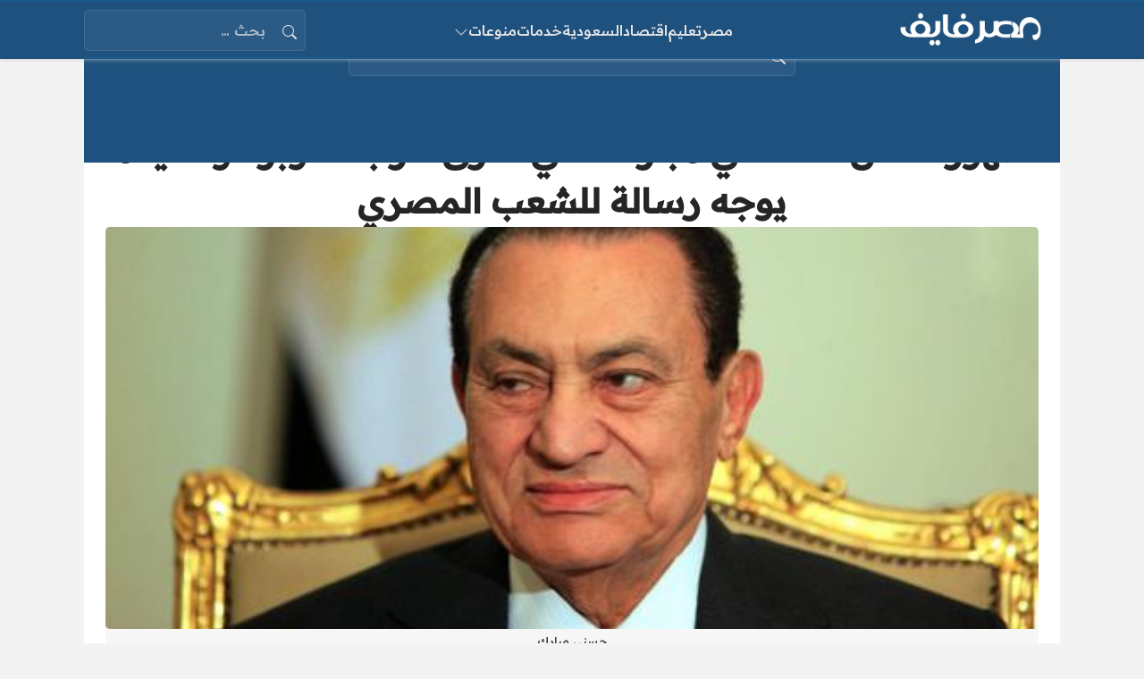

--- FILE ---
content_type: text/html; charset=UTF-8
request_url: https://misr5.com/1212754/%d8%b8%d9%87%d9%88%d8%b1-%d8%ad%d8%b3%d9%86%d9%8a-%d9%85%d8%a8%d8%a7%d8%b1%d9%83/
body_size: 16903
content:
<!DOCTYPE html>
<html dir="rtl" lang="ar" prefix="og: https://ogp.me/ns#" class="no-js">
<head>
	<meta charset="UTF-8">
	<meta name="viewport" content="width=device-width, initial-scale=1">
		<style>
	body {
		--site-font-family: "Readex Pro", "sans-serif";
		--site-color: #1a598e;
		--site-color-rgb: 26,89,142;

        --site-bg-color-light: #f3f3f3;
        --bg-color-light: #FFFFFF;
        --bg-color-light-2: #f6f6f6;
        --bg-color-light-3: #e7e7e7;
        
        --site-bg-color-dark: #134777;
        --bg-color-dark: #1f517e;
        --bg-color-dark-2: #2b5a85;
        --bg-color-dark-3: #436c93;
	}
	</style>
	<script>(function(html){html.classList.remove('no-js')})(document.documentElement);</script>

<!-- تحسين محرك البحث بواسطة رانك ماث - https://rankmath.com/ -->
<title>ظهور خاص لـ&quot;حسني مبارك&quot; في ذكرى حرب أكتوبر.. وحفيده يوجه رسالة للشعب المصري</title>
<meta name="description" content="حرص &quot;عمر علاء مبارك&quot; حفيد الرئيس الأسبق محمد حسني مبارك على تقديم التهنئة للشعب المصري، والقوات المسلحة المصرية، وذلك بمناسبة الذكرى رقم 46 لإنتصارات حرب"/>
<meta name="robots" content="follow, index, max-snippet:-1, max-video-preview:-1, max-image-preview:large"/>
<link rel="canonical" href="https://misr5.com/1212754/%d8%b8%d9%87%d9%88%d8%b1-%d8%ad%d8%b3%d9%86%d9%8a-%d9%85%d8%a8%d8%a7%d8%b1%d9%83/" />
<meta property="og:locale" content="ar_AR" />
<meta property="og:type" content="article" />
<meta property="og:title" content="ظهور خاص لـ&quot;حسني مبارك&quot; في ذكرى حرب أكتوبر.. وحفيده يوجه رسالة للشعب المصري" />
<meta property="og:description" content="حرص &quot;عمر علاء مبارك&quot; حفيد الرئيس الأسبق محمد حسني مبارك على تقديم التهنئة للشعب المصري، والقوات المسلحة المصرية، وذلك بمناسبة الذكرى رقم 46 لإنتصارات حرب" />
<meta property="og:url" content="https://misr5.com/1212754/%d8%b8%d9%87%d9%88%d8%b1-%d8%ad%d8%b3%d9%86%d9%8a-%d9%85%d8%a8%d8%a7%d8%b1%d9%83/" />
<meta property="og:site_name" content="مصر فايف" />
<meta property="article:publisher" content="https://www.facebook.com/misr5.official" />
<meta property="article:tag" content="حرب أكتوبر" />
<meta property="article:tag" content="حسني مبارك" />
<meta property="article:tag" content="عمر علاء مبارك" />
<meta property="article:tag" content="مبارك" />
<meta property="article:section" content="مصر" />
<meta property="fb:app_id" content="499174850121832" />
<meta property="og:image" content="https://misr5.com/wp-content/uploads/2018/11/حسني-مبارك-1.jpg" />
<meta property="og:image:secure_url" content="https://misr5.com/wp-content/uploads/2018/11/حسني-مبارك-1.jpg" />
<meta property="og:image:width" content="524" />
<meta property="og:image:height" content="349" />
<meta property="og:image:alt" content="ظهور خاص لـ&#8221;حسني مبارك&#8221; في ذكرى حرب أكتوبر.. وحفيده يوجه رسالة للشعب المصري" />
<meta property="og:image:type" content="image/jpeg" />
<meta property="article:published_time" content="2019-10-07T00:21:49+02:00" />
<meta name="twitter:card" content="summary_large_image" />
<meta name="twitter:title" content="ظهور خاص لـ&quot;حسني مبارك&quot; في ذكرى حرب أكتوبر.. وحفيده يوجه رسالة للشعب المصري" />
<meta name="twitter:description" content="حرص &quot;عمر علاء مبارك&quot; حفيد الرئيس الأسبق محمد حسني مبارك على تقديم التهنئة للشعب المصري، والقوات المسلحة المصرية، وذلك بمناسبة الذكرى رقم 46 لإنتصارات حرب" />
<meta name="twitter:site" content="@misr5com" />
<meta name="twitter:creator" content="@misr5com" />
<meta name="twitter:image" content="https://misr5.com/wp-content/uploads/2018/11/حسني-مبارك-1.jpg" />
<meta name="twitter:label1" content="كُتب بواسطة" />
<meta name="twitter:data1" content="_Noor_" />
<meta name="twitter:label2" content="مدة القراءة" />
<meta name="twitter:data2" content="أقل من دقيقة" />
<script type="application/ld+json" class="rank-math-schema">{"@context":"https://schema.org","@graph":[{"@type":"Organization","@id":"https://misr5.com/#organization","name":"\u0645\u0635\u0631 \u0641\u0627\u064a\u0641","url":"https://misr5.com","sameAs":["https://www.facebook.com/misr5.official","https://twitter.com/misr5com"],"logo":{"@type":"ImageObject","@id":"https://misr5.com/#logo","url":"https://misr5.com/wp-content/uploads/2025/03/logo18-1.png","contentUrl":"https://misr5.com/wp-content/uploads/2025/03/logo18-1.png","caption":"\u0645\u0635\u0631 \u0641\u0627\u064a\u0641","inLanguage":"ar","width":"500","height":"130"}},{"@type":"WebSite","@id":"https://misr5.com/#website","url":"https://misr5.com","name":"\u0645\u0635\u0631 \u0641\u0627\u064a\u0641","publisher":{"@id":"https://misr5.com/#organization"},"inLanguage":"ar"},{"@type":"ImageObject","@id":"https://misr5.com/wp-content/uploads/2018/11/\u062d\u0633\u0646\u064a-\u0645\u0628\u0627\u0631\u0643-1.jpg","url":"https://misr5.com/wp-content/uploads/2018/11/\u062d\u0633\u0646\u064a-\u0645\u0628\u0627\u0631\u0643-1.jpg","width":"524","height":"349","inLanguage":"ar"},{"@type":"WebPage","@id":"https://misr5.com/1212754/%d8%b8%d9%87%d9%88%d8%b1-%d8%ad%d8%b3%d9%86%d9%8a-%d9%85%d8%a8%d8%a7%d8%b1%d9%83/#webpage","url":"https://misr5.com/1212754/%d8%b8%d9%87%d9%88%d8%b1-%d8%ad%d8%b3%d9%86%d9%8a-%d9%85%d8%a8%d8%a7%d8%b1%d9%83/","name":"\u0638\u0647\u0648\u0631 \u062e\u0627\u0635 \u0644\u0640&quot;\u062d\u0633\u0646\u064a \u0645\u0628\u0627\u0631\u0643&quot; \u0641\u064a \u0630\u0643\u0631\u0649 \u062d\u0631\u0628 \u0623\u0643\u062a\u0648\u0628\u0631.. \u0648\u062d\u0641\u064a\u062f\u0647 \u064a\u0648\u062c\u0647 \u0631\u0633\u0627\u0644\u0629 \u0644\u0644\u0634\u0639\u0628 \u0627\u0644\u0645\u0635\u0631\u064a","datePublished":"2019-10-07T00:21:49+02:00","dateModified":"2019-10-07T00:21:49+02:00","isPartOf":{"@id":"https://misr5.com/#website"},"primaryImageOfPage":{"@id":"https://misr5.com/wp-content/uploads/2018/11/\u062d\u0633\u0646\u064a-\u0645\u0628\u0627\u0631\u0643-1.jpg"},"inLanguage":"ar"},{"@type":"Person","@id":"https://misr5.com/1212754/%d8%b8%d9%87%d9%88%d8%b1-%d8%ad%d8%b3%d9%86%d9%8a-%d9%85%d8%a8%d8%a7%d8%b1%d9%83/#author","name":"_Noor_","image":{"@type":"ImageObject","@id":"https://secure.gravatar.com/avatar/1753b65da1ad638ae28cd9c73d673252ad946d1d62c2b88463691f68c317b774?s=96&amp;d=mm&amp;r=g","url":"https://secure.gravatar.com/avatar/1753b65da1ad638ae28cd9c73d673252ad946d1d62c2b88463691f68c317b774?s=96&amp;d=mm&amp;r=g","caption":"_Noor_","inLanguage":"ar"},"sameAs":["https://plus.google.com/118091639858407231110"],"worksFor":{"@id":"https://misr5.com/#organization"}},{"@type":"NewsArticle","headline":"\u0638\u0647\u0648\u0631 \u062e\u0627\u0635 \u0644\u0640&quot;\u062d\u0633\u0646\u064a \u0645\u0628\u0627\u0631\u0643&quot; \u0641\u064a \u0630\u0643\u0631\u0649 \u062d\u0631\u0628 \u0623\u0643\u062a\u0648\u0628\u0631.. \u0648\u062d\u0641\u064a\u062f\u0647 \u064a\u0648\u062c\u0647 \u0631\u0633\u0627\u0644\u0629 \u0644\u0644\u0634\u0639\u0628 \u0627\u0644\u0645\u0635\u0631\u064a","datePublished":"2019-10-07T00:21:49+02:00","dateModified":"2019-10-07T00:21:49+02:00","articleSection":"\u0645\u0635\u0631","author":{"@id":"https://misr5.com/1212754/%d8%b8%d9%87%d9%88%d8%b1-%d8%ad%d8%b3%d9%86%d9%8a-%d9%85%d8%a8%d8%a7%d8%b1%d9%83/#author","name":"_Noor_"},"publisher":{"@id":"https://misr5.com/#organization"},"description":"\u062d\u0631\u0635 &quot;\u0639\u0645\u0631 \u0639\u0644\u0627\u0621 \u0645\u0628\u0627\u0631\u0643&quot; \u062d\u0641\u064a\u062f \u0627\u0644\u0631\u0626\u064a\u0633 \u0627\u0644\u0623\u0633\u0628\u0642 \u0645\u062d\u0645\u062f \u062d\u0633\u0646\u064a \u0645\u0628\u0627\u0631\u0643 \u0639\u0644\u0649 \u062a\u0642\u062f\u064a\u0645 \u0627\u0644\u062a\u0647\u0646\u0626\u0629 \u0644\u0644\u0634\u0639\u0628 \u0627\u0644\u0645\u0635\u0631\u064a\u060c \u0648\u0627\u0644\u0642\u0648\u0627\u062a \u0627\u0644\u0645\u0633\u0644\u062d\u0629 \u0627\u0644\u0645\u0635\u0631\u064a\u0629\u060c \u0648\u0630\u0644\u0643 \u0628\u0645\u0646\u0627\u0633\u0628\u0629 \u0627\u0644\u0630\u0643\u0631\u0649 \u0631\u0642\u0645 46 \u0644\u0625\u0646\u062a\u0635\u0627\u0631\u0627\u062a \u062d\u0631\u0628","name":"\u0638\u0647\u0648\u0631 \u062e\u0627\u0635 \u0644\u0640&quot;\u062d\u0633\u0646\u064a \u0645\u0628\u0627\u0631\u0643&quot; \u0641\u064a \u0630\u0643\u0631\u0649 \u062d\u0631\u0628 \u0623\u0643\u062a\u0648\u0628\u0631.. \u0648\u062d\u0641\u064a\u062f\u0647 \u064a\u0648\u062c\u0647 \u0631\u0633\u0627\u0644\u0629 \u0644\u0644\u0634\u0639\u0628 \u0627\u0644\u0645\u0635\u0631\u064a","@id":"https://misr5.com/1212754/%d8%b8%d9%87%d9%88%d8%b1-%d8%ad%d8%b3%d9%86%d9%8a-%d9%85%d8%a8%d8%a7%d8%b1%d9%83/#richSnippet","isPartOf":{"@id":"https://misr5.com/1212754/%d8%b8%d9%87%d9%88%d8%b1-%d8%ad%d8%b3%d9%86%d9%8a-%d9%85%d8%a8%d8%a7%d8%b1%d9%83/#webpage"},"image":{"@id":"https://misr5.com/wp-content/uploads/2018/11/\u062d\u0633\u0646\u064a-\u0645\u0628\u0627\u0631\u0643-1.jpg"},"inLanguage":"ar","mainEntityOfPage":{"@id":"https://misr5.com/1212754/%d8%b8%d9%87%d9%88%d8%b1-%d8%ad%d8%b3%d9%86%d9%8a-%d9%85%d8%a8%d8%a7%d8%b1%d9%83/#webpage"}}]}</script>
<!-- /إضافة تحسين محركات البحث لووردبريس Rank Math -->

<link rel='dns-prefetch' href='//cdnjs.cloudflare.com' />
<link rel="alternate" type="application/rss+xml" title="مصر فايف &laquo; الخلاصة" href="https://misr5.com/feed/" />
<link rel="alternate" type="application/rss+xml" title="مصر فايف &laquo; خلاصة التعليقات" href="https://misr5.com/comments/feed/" />
<link rel="alternate" type="application/rss+xml" title="مصر فايف &laquo; ظهور خاص لـ&#8221;حسني مبارك&#8221; في ذكرى حرب أكتوبر.. وحفيده يوجه رسالة للشعب المصري خلاصة التعليقات" href="https://misr5.com/1212754/%d8%b8%d9%87%d9%88%d8%b1-%d8%ad%d8%b3%d9%86%d9%8a-%d9%85%d8%a8%d8%a7%d8%b1%d9%83/feed/" />
<link rel="alternate" title="oEmbed (JSON)" type="application/json+oembed" href="https://misr5.com/wp-json/oembed/1.0/embed?url=https%3A%2F%2Fmisr5.com%2F1212754%2F%25d8%25b8%25d9%2587%25d9%2588%25d8%25b1-%25d8%25ad%25d8%25b3%25d9%2586%25d9%258a-%25d9%2585%25d8%25a8%25d8%25a7%25d8%25b1%25d9%2583%2F" />
<link rel="alternate" title="oEmbed (XML)" type="text/xml+oembed" href="https://misr5.com/wp-json/oembed/1.0/embed?url=https%3A%2F%2Fmisr5.com%2F1212754%2F%25d8%25b8%25d9%2587%25d9%2588%25d8%25b1-%25d8%25ad%25d8%25b3%25d9%2586%25d9%258a-%25d9%2585%25d8%25a8%25d8%25a7%25d8%25b1%25d9%2583%2F&#038;format=xml" />
<style id='wp-img-auto-sizes-contain-inline-css'>
img:is([sizes=auto i],[sizes^="auto," i]){contain-intrinsic-size:3000px 1500px}
/*# sourceURL=wp-img-auto-sizes-contain-inline-css */
</style>

<style id='wp-emoji-styles-inline-css'>

	img.wp-smiley, img.emoji {
		display: inline !important;
		border: none !important;
		box-shadow: none !important;
		height: 1em !important;
		width: 1em !important;
		margin: 0 0.07em !important;
		vertical-align: -0.1em !important;
		background: none !important;
		padding: 0 !important;
	}
/*# sourceURL=wp-emoji-styles-inline-css */
</style>
<link rel='stylesheet' id='wp-block-library-rtl-css' href='https://misr5.com/wp-includes/css/dist/block-library/style-rtl.min.css?ver=6.9' media='all' />
<style id='global-styles-inline-css'>
:root{--wp--preset--aspect-ratio--square: 1;--wp--preset--aspect-ratio--4-3: 4/3;--wp--preset--aspect-ratio--3-4: 3/4;--wp--preset--aspect-ratio--3-2: 3/2;--wp--preset--aspect-ratio--2-3: 2/3;--wp--preset--aspect-ratio--16-9: 16/9;--wp--preset--aspect-ratio--9-16: 9/16;--wp--preset--color--black: #000000;--wp--preset--color--cyan-bluish-gray: #abb8c3;--wp--preset--color--white: #ffffff;--wp--preset--color--pale-pink: #f78da7;--wp--preset--color--vivid-red: #cf2e2e;--wp--preset--color--luminous-vivid-orange: #ff6900;--wp--preset--color--luminous-vivid-amber: #fcb900;--wp--preset--color--light-green-cyan: #7bdcb5;--wp--preset--color--vivid-green-cyan: #00d084;--wp--preset--color--pale-cyan-blue: #8ed1fc;--wp--preset--color--vivid-cyan-blue: #0693e3;--wp--preset--color--vivid-purple: #9b51e0;--wp--preset--gradient--vivid-cyan-blue-to-vivid-purple: linear-gradient(135deg,rgb(6,147,227) 0%,rgb(155,81,224) 100%);--wp--preset--gradient--light-green-cyan-to-vivid-green-cyan: linear-gradient(135deg,rgb(122,220,180) 0%,rgb(0,208,130) 100%);--wp--preset--gradient--luminous-vivid-amber-to-luminous-vivid-orange: linear-gradient(135deg,rgb(252,185,0) 0%,rgb(255,105,0) 100%);--wp--preset--gradient--luminous-vivid-orange-to-vivid-red: linear-gradient(135deg,rgb(255,105,0) 0%,rgb(207,46,46) 100%);--wp--preset--gradient--very-light-gray-to-cyan-bluish-gray: linear-gradient(135deg,rgb(238,238,238) 0%,rgb(169,184,195) 100%);--wp--preset--gradient--cool-to-warm-spectrum: linear-gradient(135deg,rgb(74,234,220) 0%,rgb(151,120,209) 20%,rgb(207,42,186) 40%,rgb(238,44,130) 60%,rgb(251,105,98) 80%,rgb(254,248,76) 100%);--wp--preset--gradient--blush-light-purple: linear-gradient(135deg,rgb(255,206,236) 0%,rgb(152,150,240) 100%);--wp--preset--gradient--blush-bordeaux: linear-gradient(135deg,rgb(254,205,165) 0%,rgb(254,45,45) 50%,rgb(107,0,62) 100%);--wp--preset--gradient--luminous-dusk: linear-gradient(135deg,rgb(255,203,112) 0%,rgb(199,81,192) 50%,rgb(65,88,208) 100%);--wp--preset--gradient--pale-ocean: linear-gradient(135deg,rgb(255,245,203) 0%,rgb(182,227,212) 50%,rgb(51,167,181) 100%);--wp--preset--gradient--electric-grass: linear-gradient(135deg,rgb(202,248,128) 0%,rgb(113,206,126) 100%);--wp--preset--gradient--midnight: linear-gradient(135deg,rgb(2,3,129) 0%,rgb(40,116,252) 100%);--wp--preset--font-size--small: 13px;--wp--preset--font-size--medium: 20px;--wp--preset--font-size--large: 36px;--wp--preset--font-size--x-large: 42px;--wp--preset--spacing--20: 0.44rem;--wp--preset--spacing--30: 0.67rem;--wp--preset--spacing--40: 1rem;--wp--preset--spacing--50: 1.5rem;--wp--preset--spacing--60: 2.25rem;--wp--preset--spacing--70: 3.38rem;--wp--preset--spacing--80: 5.06rem;--wp--preset--shadow--natural: 6px 6px 9px rgba(0, 0, 0, 0.2);--wp--preset--shadow--deep: 12px 12px 50px rgba(0, 0, 0, 0.4);--wp--preset--shadow--sharp: 6px 6px 0px rgba(0, 0, 0, 0.2);--wp--preset--shadow--outlined: 6px 6px 0px -3px rgb(255, 255, 255), 6px 6px rgb(0, 0, 0);--wp--preset--shadow--crisp: 6px 6px 0px rgb(0, 0, 0);}:where(.is-layout-flex){gap: 0.5em;}:where(.is-layout-grid){gap: 0.5em;}body .is-layout-flex{display: flex;}.is-layout-flex{flex-wrap: wrap;align-items: center;}.is-layout-flex > :is(*, div){margin: 0;}body .is-layout-grid{display: grid;}.is-layout-grid > :is(*, div){margin: 0;}:where(.wp-block-columns.is-layout-flex){gap: 2em;}:where(.wp-block-columns.is-layout-grid){gap: 2em;}:where(.wp-block-post-template.is-layout-flex){gap: 1.25em;}:where(.wp-block-post-template.is-layout-grid){gap: 1.25em;}.has-black-color{color: var(--wp--preset--color--black) !important;}.has-cyan-bluish-gray-color{color: var(--wp--preset--color--cyan-bluish-gray) !important;}.has-white-color{color: var(--wp--preset--color--white) !important;}.has-pale-pink-color{color: var(--wp--preset--color--pale-pink) !important;}.has-vivid-red-color{color: var(--wp--preset--color--vivid-red) !important;}.has-luminous-vivid-orange-color{color: var(--wp--preset--color--luminous-vivid-orange) !important;}.has-luminous-vivid-amber-color{color: var(--wp--preset--color--luminous-vivid-amber) !important;}.has-light-green-cyan-color{color: var(--wp--preset--color--light-green-cyan) !important;}.has-vivid-green-cyan-color{color: var(--wp--preset--color--vivid-green-cyan) !important;}.has-pale-cyan-blue-color{color: var(--wp--preset--color--pale-cyan-blue) !important;}.has-vivid-cyan-blue-color{color: var(--wp--preset--color--vivid-cyan-blue) !important;}.has-vivid-purple-color{color: var(--wp--preset--color--vivid-purple) !important;}.has-black-background-color{background-color: var(--wp--preset--color--black) !important;}.has-cyan-bluish-gray-background-color{background-color: var(--wp--preset--color--cyan-bluish-gray) !important;}.has-white-background-color{background-color: var(--wp--preset--color--white) !important;}.has-pale-pink-background-color{background-color: var(--wp--preset--color--pale-pink) !important;}.has-vivid-red-background-color{background-color: var(--wp--preset--color--vivid-red) !important;}.has-luminous-vivid-orange-background-color{background-color: var(--wp--preset--color--luminous-vivid-orange) !important;}.has-luminous-vivid-amber-background-color{background-color: var(--wp--preset--color--luminous-vivid-amber) !important;}.has-light-green-cyan-background-color{background-color: var(--wp--preset--color--light-green-cyan) !important;}.has-vivid-green-cyan-background-color{background-color: var(--wp--preset--color--vivid-green-cyan) !important;}.has-pale-cyan-blue-background-color{background-color: var(--wp--preset--color--pale-cyan-blue) !important;}.has-vivid-cyan-blue-background-color{background-color: var(--wp--preset--color--vivid-cyan-blue) !important;}.has-vivid-purple-background-color{background-color: var(--wp--preset--color--vivid-purple) !important;}.has-black-border-color{border-color: var(--wp--preset--color--black) !important;}.has-cyan-bluish-gray-border-color{border-color: var(--wp--preset--color--cyan-bluish-gray) !important;}.has-white-border-color{border-color: var(--wp--preset--color--white) !important;}.has-pale-pink-border-color{border-color: var(--wp--preset--color--pale-pink) !important;}.has-vivid-red-border-color{border-color: var(--wp--preset--color--vivid-red) !important;}.has-luminous-vivid-orange-border-color{border-color: var(--wp--preset--color--luminous-vivid-orange) !important;}.has-luminous-vivid-amber-border-color{border-color: var(--wp--preset--color--luminous-vivid-amber) !important;}.has-light-green-cyan-border-color{border-color: var(--wp--preset--color--light-green-cyan) !important;}.has-vivid-green-cyan-border-color{border-color: var(--wp--preset--color--vivid-green-cyan) !important;}.has-pale-cyan-blue-border-color{border-color: var(--wp--preset--color--pale-cyan-blue) !important;}.has-vivid-cyan-blue-border-color{border-color: var(--wp--preset--color--vivid-cyan-blue) !important;}.has-vivid-purple-border-color{border-color: var(--wp--preset--color--vivid-purple) !important;}.has-vivid-cyan-blue-to-vivid-purple-gradient-background{background: var(--wp--preset--gradient--vivid-cyan-blue-to-vivid-purple) !important;}.has-light-green-cyan-to-vivid-green-cyan-gradient-background{background: var(--wp--preset--gradient--light-green-cyan-to-vivid-green-cyan) !important;}.has-luminous-vivid-amber-to-luminous-vivid-orange-gradient-background{background: var(--wp--preset--gradient--luminous-vivid-amber-to-luminous-vivid-orange) !important;}.has-luminous-vivid-orange-to-vivid-red-gradient-background{background: var(--wp--preset--gradient--luminous-vivid-orange-to-vivid-red) !important;}.has-very-light-gray-to-cyan-bluish-gray-gradient-background{background: var(--wp--preset--gradient--very-light-gray-to-cyan-bluish-gray) !important;}.has-cool-to-warm-spectrum-gradient-background{background: var(--wp--preset--gradient--cool-to-warm-spectrum) !important;}.has-blush-light-purple-gradient-background{background: var(--wp--preset--gradient--blush-light-purple) !important;}.has-blush-bordeaux-gradient-background{background: var(--wp--preset--gradient--blush-bordeaux) !important;}.has-luminous-dusk-gradient-background{background: var(--wp--preset--gradient--luminous-dusk) !important;}.has-pale-ocean-gradient-background{background: var(--wp--preset--gradient--pale-ocean) !important;}.has-electric-grass-gradient-background{background: var(--wp--preset--gradient--electric-grass) !important;}.has-midnight-gradient-background{background: var(--wp--preset--gradient--midnight) !important;}.has-small-font-size{font-size: var(--wp--preset--font-size--small) !important;}.has-medium-font-size{font-size: var(--wp--preset--font-size--medium) !important;}.has-large-font-size{font-size: var(--wp--preset--font-size--large) !important;}.has-x-large-font-size{font-size: var(--wp--preset--font-size--x-large) !important;}
/*# sourceURL=global-styles-inline-css */
</style>

<style id='classic-theme-styles-inline-css'>
/*! This file is auto-generated */
.wp-block-button__link{color:#fff;background-color:#32373c;border-radius:9999px;box-shadow:none;text-decoration:none;padding:calc(.667em + 2px) calc(1.333em + 2px);font-size:1.125em}.wp-block-file__button{background:#32373c;color:#fff;text-decoration:none}
/*# sourceURL=/wp-includes/css/classic-themes.min.css */
</style>
<link rel='stylesheet' id='wp_automatic_gallery_style-css' href='https://misr5.com/wp-content/plugins/wp-automatic/css/wp-automatic.css?ver=1.0.0' media='all' />
<link rel='stylesheet' id='bs-css' href='https://misr5.com/wp-content/themes/rocket/assets/css/bootstrap.rtl.min.css?ver=6.9' media='all' />
<link rel='stylesheet' id='rk-css' href='https://misr5.com/wp-content/themes/rocket/style.css?ver=52' media='all' />
<link rel='stylesheet' id='icons-css' href='https://cdnjs.cloudflare.com/ajax/libs/bootstrap-icons/1.13.1/font/bootstrap-icons.min.css?ver=6.9' media='all' />
<script src="https://misr5.com/wp-includes/js/jquery/jquery.min.js?ver=3.7.1" id="jquery-core-js"></script>
<script src="https://misr5.com/wp-includes/js/jquery/jquery-migrate.min.js?ver=3.4.1" id="jquery-migrate-js"></script>
<script src="https://misr5.com/wp-content/plugins/wp-automatic/js/main-front.js?ver=6.9" id="wp_automatic_gallery-js"></script>
<script id="rk-js-extra" data-cfasync="false">
var theme_js_vars = {"theme_path":"https://misr5.com/wp-content/themes/rocket","ajax_url":"https://misr5.com/wp-admin/admin-ajax.php","post_id":"1212754","post_type":"post","post_shortlink":"https://misr5.com/?p=1212754","archive_pagination_mode":"dynamic","enable_short_time":"1","count_views":"1","nonce":"205ddb468c"};
//# sourceURL=rk-js-extra
</script>
<script data-cfasync="false" src="https://misr5.com/wp-content/themes/rocket/style.js?ver=52" id="rk-js"></script>
<link rel="https://api.w.org/" href="https://misr5.com/wp-json/" /><link rel="alternate" title="JSON" type="application/json" href="https://misr5.com/wp-json/wp/v2/posts/1212754" /><link rel="EditURI" type="application/rsd+xml" title="RSD" href="https://misr5.com/xmlrpc.php?rsd" />
<meta name="generator" content="WordPress 6.9" />
<link rel='shortlink' href='https://misr5.com/?p=1212754' />
	<!-- Chrome, Firefox OS and Opera -->
	<meta name="theme-color" content="#1a598e">
	<!-- Windows Phone -->
	<meta name="msapplication-navbutton-color" content="#1a598e">
	<!-- iOS Safari -->
	<meta name="apple-mobile-web-app-status-bar-style" content="#1a598e">
		<link rel="preconnect" href="https://fonts.googleapis.com">
	<link rel="preconnect" href="https://fonts.gstatic.com" crossorigin>
	<link href="https://fonts.googleapis.com/css2?family=Readex+Pro:wght@500&family=Noto+Kufi+Arabic:wght@500&family=Rubik:wght@500&display=swap" rel="stylesheet">
	<link rel="icon" href="https://misr5.com/wp-content/uploads/2018/03/sq-150x150.png" sizes="32x32" />
<link rel="icon" href="https://misr5.com/wp-content/uploads/2018/03/sq-360x360.png" sizes="192x192" />
<link rel="apple-touch-icon" href="https://misr5.com/wp-content/uploads/2018/03/sq-360x360.png" />
<meta name="msapplication-TileImage" content="https://misr5.com/wp-content/uploads/2018/03/sq-360x360.png" />
	<style>
@media (max-width: 575px) {
    .theme-version-41 .widget.items-slider-mobile .items-list .item {
        --item-width-factor: 7;
    }
}

.singular-image-inner img {
width: 100%;
position: relative;
object-fit: cover;
border-radius: var(--site-border-radius);
z-index: 1;
max-height: 450px;
}
.singular-meta {
display: flex;
align-items: center;
gap: 1em;
font-size: 0.9em;
justify-content: center;
}
.singular-meta-avatar {
flex-basis: 0;
display: none;
}

.primary-header, .primary-content-header {
text-align: center;
}

#scroll-top-2 {
	background: var(--site-color);
	box-shadow: 0px 0px 3px rgba(0,0,0,0.5);
}


</style>

</head>
<body class="rtl wp-singular post-template-default single single-post postid-1212754 single-format-standard wp-theme-rocket overlay-panels-below-header header-static primary-boxed archive-primary-header-inside singular-primary-header-inside side-layouts-fixed theme-version-52" data-theme="light" data-bs-theme="light">
	    <script id="switch_theme">
        (function() {
            let id = 'switch_theme';
            function getCookie(name) {
                const cookies = document.cookie.split('; ').reduce((acc, cookie) => {
                    const [key, value] = cookie.split('=');
                    acc[key] = value;
                    return acc;
                }, {});
                return cookies[name] || null;
            }
        
            const theme = getCookie('site_theme') || 'light';
        
            document.body.setAttribute('data-theme', theme);
            document.body.setAttribute('data-bs-theme', theme);
        })();
        </script>
    	<div id="site">
		<header id="header">
						<div class="layout-row-outer" id="header_mobile" data-name="header_mobile"><div class="layout-row" data-visibility="mobile" data-theme="dark" data-bs-theme="dark" data-contents="0-1-0"><div class="container"><div class="layout-row-inner"><div class="layout-column empty" data-position="start"></div><div class="layout-column" data-position="middle"><div class="layout-item" data-content="site_logo"><div class="site-logo"><a href="https://misr5.com/"><img src="https://misr5.com/wp-content/uploads/2025/03/logo23.webp" width="500" height="130" alt="مصر فايف" class="logo-img" data-display="light"><img src="https://misr5.com/wp-content/uploads/2025/03/logo23.webp" width="500" height="130" alt="مصر فايف" class="logo-img" data-display="dark"><div class="h2 title">مصر فايف</div></a></div></div></div><div class="layout-column empty" data-position="end"></div></div></div></div></div>			<div class="layout-row-outer" id="header_desktop" data-name="header_desktop"><div class="layout-row" data-visibility="desktop" data-theme="dark" data-bs-theme="dark" data-contents="1-1-1"><div class="container"><div class="layout-row-inner"><div class="layout-column" data-position="start"><div class="layout-item" data-content="site_logo"><div class="site-logo"><a href="https://misr5.com/"><img src="https://misr5.com/wp-content/uploads/2025/03/logo23.webp" width="500" height="130" alt="مصر فايف" class="logo-img" data-display="light"><img src="https://misr5.com/wp-content/uploads/2025/03/logo23.webp" width="500" height="130" alt="مصر فايف" class="logo-img" data-display="dark"><div class="h2 title">مصر فايف</div></a></div></div></div><div class="layout-column" data-position="middle"><div class="layout-item" data-content="menu_278431"><div class="nav-menu"><ul id="menu-header" class="menu"><li id="menu-item-1673163" class="menu-item menu-item-type-taxonomy menu-item-object-category current-post-ancestor current-menu-parent current-post-parent menu-item-1673163 menu-item-object_id-25292"><a href="https://misr5.com/section/egypt-news/"><div><span class="menu-item-title">مصر</span></div></a></li>
<li id="menu-item-1673165" class="menu-item menu-item-type-taxonomy menu-item-object-category menu-item-1673165 menu-item-object_id-5"><a href="https://misr5.com/section/education/"><div><span class="menu-item-title">تعليم</span></div></a></li>
<li id="menu-item-1673168" class="menu-item menu-item-type-taxonomy menu-item-object-category menu-item-1673168 menu-item-object_id-16"><a href="https://misr5.com/section/economy/"><div><span class="menu-item-title">اقتصاد</span></div></a></li>
<li id="menu-item-1755481" class="menu-item menu-item-type-taxonomy menu-item-object-category menu-item-1755481 menu-item-object_id-291062"><a href="https://misr5.com/section/saudi-news/"><div><span class="menu-item-title">السعودية</span></div></a></li>
<li id="menu-item-1755475" class="menu-item menu-item-type-taxonomy menu-item-object-category menu-item-1755475 menu-item-object_id-291063"><a href="https://misr5.com/section/services/"><div><span class="menu-item-title">خدمات</span></div></a></li>
<li id="menu-item-1673174" class="menu-item menu-item-type-taxonomy menu-item-object-category menu-item-has-children menu-item-1673174 menu-item-object_id-12"><a href="https://misr5.com/section/misc/"><div><span class="menu-item-title">منوعات</span><span class="menu-item-arrow"><svg xmlns="http://www.w3.org/2000/svg" width="1em" height="1em" fill="currentColor" class="site-icon site-icon-chevron-down" viewBox="0 0 16 16"><path fill-rule="evenodd" d="M1.646 4.646a.5.5 0 0 1 .708 0L8 10.293l5.646-5.647a.5.5 0 0 1 .708.708l-6 6a.5.5 0 0 1-.708 0l-6-6a.5.5 0 0 1 0-.708z"/></svg></span></div></a>
<ul class="sub-menu">
	<li id="menu-item-1755474" class="menu-item menu-item-type-taxonomy menu-item-object-category menu-item-1755474 menu-item-object_id-291065"><a href="https://misr5.com/section/ramadan/"><div><span class="menu-item-title">رمضان</span></div></a></li>
	<li id="menu-item-1673166" class="menu-item menu-item-type-taxonomy menu-item-object-category menu-item-1673166 menu-item-object_id-3"><a href="https://misr5.com/section/sports/"><div><span class="menu-item-title">رياضة</span></div></a></li>
	<li id="menu-item-1673169" class="menu-item menu-item-type-taxonomy menu-item-object-category menu-item-1673169 menu-item-object_id-9"><a href="https://misr5.com/section/tech/"><div><span class="menu-item-title">تقنية</span></div></a></li>
	<li id="menu-item-1673173" class="menu-item menu-item-type-taxonomy menu-item-object-category menu-item-1673173 menu-item-object_id-8"><a href="https://misr5.com/section/cars/"><div><span class="menu-item-title">سيارات</span></div></a></li>
	<li id="menu-item-1755473" class="menu-item menu-item-type-taxonomy menu-item-object-category menu-item-1755473 menu-item-object_id-291064"><a href="https://misr5.com/section/channel-frequencies/"><div><span class="menu-item-title">ترددات</span></div></a></li>
</ul>
</li>
</ul></div></div></div><div class="layout-column" data-position="end"><div class="layout-item" data-content="search"><form role="search" method="get" class="search-form" action="https://misr5.com/">
		<span class="label visually-hidden">البحث عن:</span>
		<div class="search-form-inner" data-theme="" data-bs-theme="">
		<div class="search-icon"><svg xmlns="http://www.w3.org/2000/svg" width="1em" height="1em" fill="currentColor" class="site-icon site-icon-search" viewBox="0 0 16 16"><path d="M11.742 10.344a6.5 6.5 0 1 0-1.397 1.398h-.001c.03.04.062.078.098.115l3.85 3.85a1 1 0 0 0 1.415-1.414l-3.85-3.85a1.007 1.007 0 0 0-.115-.1zM12 6.5a5.5 5.5 0 1 1-11 0 5.5 5.5 0 0 1 11 0"/></svg></div>
			<input type="search" class="search-field form-control" placeholder="بحث &hellip;" value="" name="s">
			<button type="submit" class="search-submit"><svg xmlns="http://www.w3.org/2000/svg" width="1em" height="1em" fill="currentColor" class="site-icon site-icon-search" viewBox="0 0 16 16"><path d="M11.742 10.344a6.5 6.5 0 1 0-1.397 1.398h-.001c.03.04.062.078.098.115l3.85 3.85a1 1 0 0 0 1.415-1.414l-3.85-3.85a1.007 1.007 0 0 0-.115-.1zM12 6.5a5.5 5.5 0 1 1-11 0 5.5 5.5 0 0 1 11 0"/></svg></button>
		</div>
	</form></div></div></div></div></div></div>					</header>
		<main id="main">
			<div class="inserted" data-location="header_after" data-visibility=""><div class="inserted-inner"><script async src="https://pagead2.googlesyndication.com/pagead/js/adsbygoogle.js?client=ca-pub-5503923248710092"
     crossorigin="anonymous"></script></div></div>			<article class="primary primary-singular" role="main" data-post-id="1212754" data-next_post="">
            <div class="primary-content">
        <div class="container">
            <div class="primary-content-inner">
                                                <div class="primary-content-primary">
                                        <div class="primary-content-body">
                        <div class="primary-content-content singular-content">
                                                                                        <div class="primary-content-header singular-header">
                                                                                                            <div class="primary-title singular-title"><div class="primary-title-inner"><h1>ظهور خاص لـ&#8221;حسني مبارك&#8221; في ذكرى حرب أكتوبر.. وحفيده يوجه رسالة للشعب المصري</h1></div></div>                                                                                                        </div>
                                                                                                                        	<div class="singular-image" data-type="image">
					<figure class="singular-image-inner">
				<img width="524" height="349" src="https://misr5.com/wp-content/uploads/2018/11/حسني-مبارك-1.jpg" class="attachment-full size-full wp-post-image" alt="ظهور خاص لـ&#8221;حسني مبارك&#8221; في ذكرى حرب أكتوبر.. وحفيده يوجه رسالة للشعب المصري" loading="false" decoding="async" />									<figcaption class="singular-image-caption">حسني مبارك</figcaption>
							</figure>
			</div>
	<div class="inserted" data-location="singular_featured_image_after" data-visibility=""><div class="inserted-inner"><script async src="https://pagead2.googlesyndication.com/pagead/js/adsbygoogle.js?client=ca-pub-5503923248710092"
     crossorigin="anonymous"></script></div></div><div class="singular-meta"><div class="singular-meta-avatar"><span class="post-meta-item" data-type="author_avatar"><span class="meta-content"><span class="author vcard"><a class="url fn n" href="https://misr5.com/author/_noor_/" title="عرض جميع مقالات الكاتب"><img alt='' src='https://secure.gravatar.com/avatar/1753b65da1ad638ae28cd9c73d673252ad946d1d62c2b88463691f68c317b774?s=100&#038;d=mm&#038;r=g' srcset='https://secure.gravatar.com/avatar/1753b65da1ad638ae28cd9c73d673252ad946d1d62c2b88463691f68c317b774?s=200&#038;d=mm&#038;r=g 2x' class='avatar avatar-100 photo' height='100' width='100' decoding='async'/></a></span></span></span></div><div class="singular-meta-items"><span class="post-meta-item" data-type="author_name"><span class="meta-icon"><svg xmlns="http://www.w3.org/2000/svg" width="1em" height="1em" fill="currentColor" class="site-icon site-icon-person" viewBox="0 0 16 16"><path d="M8 8a3 3 0 1 0 0-6 3 3 0 0 0 0 6m2-3a2 2 0 1 1-4 0 2 2 0 0 1 4 0m4 8c0 1-1 1-1 1H3s-1 0-1-1 1-4 6-4 6 3 6 4m-1-.004c-.001-.246-.154-.986-.832-1.664C11.516 10.68 10.289 10 8 10c-2.29 0-3.516.68-4.168 1.332-.678.678-.83 1.418-.832 1.664z"/></svg></span><span class="meta-label">بواسطة</span><span class="meta-content"><span class="author vcard"><a class="url fn n" href="https://misr5.com/author/_noor_/" title="عرض جميع مقالات الكاتب">_Noor_</a></span></span></span><span class="post-meta-item" data-type="date_updated"><span class="meta-icon"><svg xmlns="http://www.w3.org/2000/svg" width="1em" height="1em" fill="currentColor" class="site-icon site-icon-time" viewBox="0 0 16 16"><path d="M8 3.5a.5.5 0 0 0-1 0V9a.5.5 0 0 0 .252.434l3.5 2a.5.5 0 0 0 .496-.868L8 8.71z"/>
	<path d="M8 16A8 8 0 1 0 8 0a8 8 0 0 0 0 16m7-8A7 7 0 1 1 1 8a7 7 0 0 1 14 0"/></svg></span><span class="meta-label">آخر تحديث</span><span class="meta-content"><a rel="bookmark" href="https://misr5.com/1212754/%d8%b8%d9%87%d9%88%d8%b1-%d8%ad%d8%b3%d9%86%d9%8a-%d9%85%d8%a8%d8%a7%d8%b1%d9%83/" title="تاريخ النشر: 7 أكتوبر 2019 - 12:21ص / آخر تحديث: 7 أكتوبر 2019 - 12:21ص"><time class="updated" datetime="2019-10-07T00:21:49+02:00">7 أكتوبر 2019 - 12:21ص</time></a></span></span></div></div><div class="singular-body"><p>حرص &#8220;عمر علاء مبارك&#8221; حفيد الرئيس الأسبق محمد حسني مبارك على تقديم التهنئة للشعب المصري، والقوات المسلحة المصرية، وذلك بمناسبة الذكرى رقم 46 لإنتصارات حرب أكتوبر المجيدة، مشددًا على كونه يشعر بالفخر لكون جده، الرئيس الأسبق محمد حسني مبارك كان قائد الضربة الجوية الأولى في تلك الحرب وفي هذا الإنتصار على العدو الصهيوني.</p> <p>ونشر عمر علاء مبارك صورة عبر حسابه الرسمي على إنستجرام تجمع مع الرئيس الأسبق محمد حسني مبارك، وعلق عليها قائلًا: &#8220;كل عام وقواتنا المسلحة المصرية هم خير أجناد الأرض، وتحية خاصة لجدي قائد الضربة الجوية وبطل الحرب والسلام&#8221;.</p><div class="inserted" data-location="singular_body_middle" data-visibility=""><div class="inserted-inner"><div class="adsense-unit"><script async src="//pagead2.googlesyndication.com/pagead/js/adsbygoogle.js"></script><ins class="adsbygoogle" data-ad-client="ca-pub-5503923248710092" data-ad-channel="2796007194" data-ad-slot="3381529193" data-page-url="review-plus.com" data-ad-format="auto" style="display: block"></ins><script>(adsbygoogle = window.adsbygoogle || []).push({});</script></div></div></div> <p><a href="https://www.instagram.com/p/B3SSIHAh_U8/?utm_source=ig_embed" rel="noopener">https://www.instagram.com/p/B3SSIHAh_U8/?utm_source=ig_embed</a></p> <p>الجدير بالذكر أن الصورة التي ظهر فيها الرئيس الأسبق محمد حسني مبارك مع حفيده عمر علاء هي أحدث صورة للرئيس السابق، حيث أختفى في الفترة الأخيرة عن الساحة الإعلامية وأصبح ظهوره الإعلامي قليل للغاية ومقتصر على بعض الصور التي يتم إلتقاطها رفقة بعض أفراد عائلته وأسرته.</p></div><div class="inserted" data-location="singular_body_after" data-visibility=""><div class="inserted-inner"><div class="adsense-unit"><script async src="//pagead2.googlesyndication.com/pagead/js/adsbygoogle.js"></script><ins class="adsbygoogle" data-ad-client="ca-pub-5503923248710092" data-ad-channel="2796007194" data-ad-slot="3381529193" data-page-url="review-plus.com" data-ad-format="auto" style="display: block"></ins><script>(adsbygoogle = window.adsbygoogle || []).push({});</script></div></div></div>                                                                                </div>
                    </div>
                                                        </div>
            </div>
        </div>
    </div>
    </article>
<div class="content-loading"><svg xmlns="http://www.w3.org/2000/svg" width="1em" height="1em" fill="currentColor" class="site-icon site-icon-rocket" viewBox="0 0 16 16"><path d="M9.752 6.193c.599.6 1.73.437 2.528-.362.798-.799.96-1.932.362-2.531-.599-.6-1.73-.438-2.528.361-.798.8-.96 1.933-.362 2.532"/>
	<path d="M15.811 3.312c-.363 1.534-1.334 3.626-3.64 6.218l-.24 2.408a2.56 2.56 0 0 1-.732 1.526L8.817 15.85a.51.51 0 0 1-.867-.434l.27-1.899c.04-.28-.013-.593-.131-.956a9.42 9.42 0 0 0-.249-.657l-.082-.202c-.815-.197-1.578-.662-2.191-1.277-.614-.615-1.079-1.379-1.275-2.195l-.203-.083a9.556 9.556 0 0 0-.655-.248c-.363-.119-.675-.172-.955-.132l-1.896.27A.51.51 0 0 1 .15 7.17l2.382-2.386c.41-.41.947-.67 1.524-.734h.006l2.4-.238C9.005 1.55 11.087.582 12.623.208c.89-.217 1.59-.232 2.08-.188.244.023.435.06.57.093.067.017.12.033.16.045.184.06.279.13.351.295l.029.073a3.475 3.475 0 0 1 .157.721c.055.485.051 1.178-.159 2.065Zm-4.828 7.475.04-.04-.107 1.081a1.536 1.536 0 0 1-.44.913l-1.298 1.3.054-.38c.072-.506-.034-.993-.172-1.418a8.548 8.548 0 0 0-.164-.45c.738-.065 1.462-.38 2.087-1.006ZM5.205 5c-.625.626-.94 1.351-1.004 2.09a8.497 8.497 0 0 0-.45-.164c-.424-.138-.91-.244-1.416-.172l-.38.054 1.3-1.3c.245-.246.566-.401.91-.44l1.08-.107-.04.039Zm9.406-3.961c-.38-.034-.967-.027-1.746.163-1.558.38-3.917 1.496-6.937 4.521-.62.62-.799 1.34-.687 2.051.107.676.483 1.362 1.048 1.928.564.565 1.25.941 1.924 1.049.71.112 1.429-.067 2.048-.688 3.079-3.083 4.192-5.444 4.556-6.987.183-.771.18-1.345.138-1.713a2.835 2.835 0 0 0-.045-.283 3.078 3.078 0 0 0-.3-.041Z"/>
	<path d="M7.009 12.139a7.632 7.632 0 0 1-1.804-1.352A7.568 7.568 0 0 1 3.794 8.86c-1.102.992-1.965 5.054-1.839 5.18.125.126 3.936-.896 5.054-1.902Z"/></svg></div><aside id="widgets-area-singular_after" class="widgets-area" data-visibility="">  				<div class="container">  					<div class="widgets-area-inner">  												<section id="rk_posts-list-13" class="widget widget-rk_posts-list has-title notboxed items-slider-mobile" data-visibility="" data-theme="" data-bs-theme=""><div class="widget-inner"><header class="widget-header"><div class="widget-title"><h3>المزيد من <span class="term-name"><a href="https://misr5.com/section/egypt-news/">مصر<span class="widget-link-icon"><svg xmlns="http://www.w3.org/2000/svg" width="1em" height="1em" fill="currentColor" class="site-icon site-icon-arrow-down" viewbox="0 0 16 16"><path fill-rule="evenodd" d="M8 1a.5.5 0 0 1 .5.5v11.793l3.146-3.147a.5.5 0 0 1 .708.708l-4 4a.5.5 0 0 1-.708 0l-4-4a.5.5 0 0 1 .708-.708L7.5 13.293V1.5A.5.5 0 0 1 8 1"/></svg></span></a></span></h3></div></header><div class="widget-content"><div class="items-list-outer posts-list-outer"><ul class="items-list posts-list" data-posts-type="post"><li class="item width-1_5 style-boxed" data-post-type="post">          <div class="item-inner">          <a class="item-link" href="https://misr5.com/1769619/%d8%ad%d8%a7%d9%84%d8%a9-%d8%a7%d9%84%d8%b7%d9%82%d8%b3-%d8%ba%d8%af%d8%a7/" title="الأرصاد تُحذر من حالة الطقس غدا الثلاثاء 30/12/2025 في مصر.. سحب ممطرة وانخفاض ملحوظ في درجات الحرارة"></a>          				<div class="item-image post-image">  			<img width="360" height="200" src="https://misr5.com/wp-content/uploads/2025/12/167587941038220240215065608568-360x200.jpg" class="attachment-360x200 size-360x200 wp-post-image" alt="" decoding="async" loading="lazy" srcset="https://misr5.com/wp-content/uploads/2025/12/167587941038220240215065608568-360x201.jpg 360w, https://misr5.com/wp-content/uploads/2025/12/167587941038220240215065608568-768x429.jpg 768w, https://misr5.com/wp-content/uploads/2025/12/167587941038220240215065608568.jpg 1177w" sizes="auto, (max-width: 360px) 100vw, 360px" />		</div>  			        <div class="item-content">                          <h4>                                      <div class="item-title">الأرصاد تُحذر من حالة الطقس غدا الثلاثاء 30/12/2025 في مصر.. سحب ممطرة وانخفاض ملحوظ في درجات الحرارة</div>                              </h4>                      </div>      </div>      </li><li class="item width-1_5 style-boxed" data-post-type="post">          <div class="item-inner">          <a class="item-link" href="https://misr5.com/1769598/%d9%83%d8%b1%d8%a7%d8%b3%d8%a9-%d8%b4%d8%b1%d9%88%d8%b7-%d8%b3%d9%83%d9%86-%d9%84%d9%83%d9%84-%d8%a7%d9%84%d9%85%d8%b5%d8%b1%d9%8a%d9%8a%d9%86-8/" title="قدّم الآن.. كراسة شروط سكن لكل المصريين 8 والتقديم الفوري بمقابل 100 ألف جنيه"></a>          				<div class="item-image post-image">  			<img width="360" height="200" src="https://misr5.com/wp-content/uploads/2025/12/1448819-360x200.webp" class="attachment-360x200 size-360x200 wp-post-image" alt="" decoding="async" loading="lazy" />		</div>  			        <div class="item-content">                          <h4>                                      <div class="item-title">قدّم الآن.. كراسة شروط سكن لكل المصريين 8 والتقديم الفوري بمقابل 100 ألف جنيه</div>                              </h4>                      </div>      </div>      </li><li class="item width-1_5 style-boxed" data-post-type="post">          <div class="item-inner">          <a class="item-link" href="https://misr5.com/1769593/%d8%b9%d9%82%d9%88%d8%a8%d8%a7%d8%aa-%d9%82%d8%a7%d9%86%d9%88%d9%86-%d8%a7%d9%84%d9%85%d8%b1%d9%88%d8%b1-%d8%a7%d9%84%d8%ac%d8%af%d9%8a%d8%af/" title="المديرية العامة تكشف عن عقوبات قانون المرور الجديد وغرامة تصل إلى 15 ألف جنيه في بعض الحالات"></a>          				<div class="item-image post-image">  			<img width="360" height="200" src="https://misr5.com/wp-content/uploads/2025/12/قانون-المرور-الجديد-في-مصر-360x200.webp" class="attachment-360x200 size-360x200 wp-post-image" alt="" decoding="async" loading="lazy" />		</div>  			        <div class="item-content">                          <h4>                                      <div class="item-title">المديرية العامة تكشف عن عقوبات قانون المرور الجديد وغرامة تصل إلى 15 ألف جنيه في بعض الحالات</div>                              </h4>                      </div>      </div>      </li><li class="item width-1_5 style-boxed" data-post-type="post">          <div class="item-inner">          <a class="item-link" href="https://misr5.com/1769584/%d8%af%d9%84%d9%8a%d9%84-%d8%a7%d9%84%d9%85%d9%88%d8%b8%d9%81%d9%8a%d9%86-%d8%a7%d9%84%d9%83%d8%a7%d9%85%d9%84-10-%d8%a5%d8%ac%d8%a7%d8%b2%d8%a7%d8%aa-%d8%b1%d8%b3%d9%85%d9%8a%d8%a9-%d9%85%d8%af/" title="دليل الموظفين الكامل.. 10 إجازات رسمية مدفوعة الأجر وموعد الإجازة القادمة في عام 2026"></a>          				<div class="item-image post-image">  			<img width="360" height="200" src="https://misr5.com/wp-content/uploads/2025/12/agaza-360x200.webp" class="attachment-360x200 size-360x200 wp-post-image" alt="" decoding="async" loading="lazy" />		</div>  			        <div class="item-content">                          <h4>                                      <div class="item-title">دليل الموظفين الكامل.. 10 إجازات رسمية مدفوعة الأجر وموعد الإجازة القادمة في عام 2026</div>                              </h4>                      </div>      </div>      </li><li class="item width-1_5 style-boxed" data-post-type="post">          <div class="item-inner">          <a class="item-link" href="https://misr5.com/1769579/%d9%85%d9%88%d8%b9%d8%af-%d8%b5%d8%b1%d9%81-%d9%85%d8%b9%d8%a7%d8%b4%d8%a7%d8%aa-%d8%aa%d9%83%d8%a7%d9%81%d9%84-%d9%88%d9%83%d8%b1%d8%a7%d9%85%d8%a9/" title="تفاصيل الصرف الرسمية الآن.. موعد صرف معاشات تكافل وكرامة شهر يناير 2026 بالزيادة الجديدة"></a>          				<div class="item-image post-image">  			<img width="360" height="200" src="https://misr5.com/wp-content/uploads/2025/12/زيادة-معاشات-شهر-يوليو-2023-360x200.jpg" class="attachment-360x200 size-360x200 wp-post-image" alt="" decoding="async" loading="lazy" />		</div>  			        <div class="item-content">                          <h4>                                      <div class="item-title">تفاصيل الصرف الرسمية الآن.. موعد صرف معاشات تكافل وكرامة شهر يناير 2026 بالزيادة الجديدة</div>                              </h4>                      </div>      </div>      </li><li class="item width-1_5 style-boxed" data-post-type="post">          <div class="item-inner">          <a class="item-link" href="https://misr5.com/1769574/%d8%b2%d9%8a%d8%a7%d8%af%d8%a9-%d9%85%d8%b9%d8%a7%d8%b4%d8%a7%d8%aa-%d8%aa%d9%83%d8%a7%d9%81%d9%84-%d9%88%d9%83%d8%b1%d8%a7%d9%85%d8%a9/" title="تفاصيل رسمية وتوضيح عاجل.. زيادة معاشات تكافل وكرامة 2026 لشهر يناير وحقيقة شمول البرنامج"></a>          				<div class="item-image post-image">  			<img width="360" height="200" src="https://misr5.com/wp-content/uploads/2025/12/1742444495054202312211039283928-360x200.jpg" class="attachment-360x200 size-360x200 wp-post-image" alt="" decoding="async" loading="lazy" srcset="https://misr5.com/wp-content/uploads/2025/12/1742444495054202312211039283928-360x201.jpg 360w, https://misr5.com/wp-content/uploads/2025/12/1742444495054202312211039283928-768x429.jpg 768w, https://misr5.com/wp-content/uploads/2025/12/1742444495054202312211039283928.jpg 1177w" sizes="auto, (max-width: 360px) 100vw, 360px" />		</div>  			        <div class="item-content">                          <h4>                                      <div class="item-title">تفاصيل رسمية وتوضيح عاجل.. زيادة معاشات تكافل وكرامة 2026 لشهر يناير وحقيقة شمول البرنامج</div>                              </h4>                      </div>      </div>      </li><li class="item width-1_5 style-boxed" data-post-type="post">          <div class="item-inner">          <a class="item-link" href="https://misr5.com/1769548/%d8%aa%d9%88%d9%82%d8%b9%d8%a7%d8%aa-%d8%b3%d9%82%d9%88%d8%b7-%d8%a7%d9%84%d8%a3%d9%85%d8%b7%d8%a7%d8%b1-%d9%81%d9%8a-%d9%85%d8%b5%d8%b1/" title="توقعات سقوط الأمطار في مصر غدا الاثنين 29 ديسمبر 2025.. وحالة الطقس المتوقعة"></a>          				<div class="item-image post-image">  			<img width="360" height="200" src="https://misr5.com/wp-content/uploads/2025/12/توقعات-سقوط-الأمطار-في-مصر-360x200.jpg" class="attachment-360x200 size-360x200 wp-post-image" alt="" decoding="async" loading="lazy" srcset="https://misr5.com/wp-content/uploads/2025/12/توقعات-سقوط-الأمطار-في-مصر-360x201.jpg 360w, https://misr5.com/wp-content/uploads/2025/12/توقعات-سقوط-الأمطار-في-مصر-768x429.jpg 768w, https://misr5.com/wp-content/uploads/2025/12/توقعات-سقوط-الأمطار-في-مصر.jpg 1177w" sizes="auto, (max-width: 360px) 100vw, 360px" />		</div>  			        <div class="item-content">                          <h4>                                      <div class="item-title">توقعات سقوط الأمطار في مصر غدا الاثنين 29 ديسمبر 2025.. وحالة الطقس المتوقعة</div>                              </h4>                      </div>      </div>      </li><li class="item width-1_5 style-boxed" data-post-type="post">          <div class="item-inner">          <a class="item-link" href="https://misr5.com/1768358/%d8%a7%d9%84%d8%a8%d8%ad%d9%88%d8%ab-%d8%a7%d9%84%d9%81%d9%84%d9%83%d9%8a%d8%a9-%d8%aa%d9%88%d8%b6%d8%ad-%d8%ad%d9%82%d9%8a%d9%82%d8%a9-%d8%a7%d9%84%d8%b8%d9%84%d8%a7%d9%85-%d8%a7%d9%84%d9%83%d8%a7/" title="البحوث الفلكية توضح حقيقة &#8220;الظلام الكامل&#8221; في مصر غدا"></a>          				<div class="item-image post-image">  			<img width="360" height="200" src="https://misr5.com/wp-content/uploads/2025/07/187-360x200.jpg" class="attachment-360x200 size-360x200 wp-post-image" alt="" decoding="async" loading="lazy" />		</div>  			        <div class="item-content">                          <h4>                                      <div class="item-title">البحوث الفلكية توضح حقيقة &#8220;الظلام الكامل&#8221; في مصر غدا</div>                              </h4>                      </div>      </div>      </li><li class="item width-1_5 style-boxed" data-post-type="post">          <div class="item-inner">          <a class="item-link" href="https://misr5.com/1768345/%d8%a8%d9%85%d9%82%d8%af%d9%85-%d9%8a%d8%a8%d8%af%d8%a3-%d9%85%d9%86-25-%d8%a3%d9%84%d9%81-%d8%ac%d9%86%d9%8a%d9%87-%d8%b7%d8%b1%d8%ad-113-%d8%a3%d9%84%d9%81-%d9%88%d8%ad%d8%af%d8%a9-%d8%b3%d9%83/" title="بمقدم يبدأ من 25 ألف جنيه.. طرح 113 ألف وحدة سكنية جديدة ضمن مبادرة &#8220;سكن لكل المصريين 7&#8221;"></a>          				<div class="item-image post-image">  			<img width="360" height="200" src="https://misr5.com/wp-content/uploads/2025/07/العمارة-الخضراء-1751963934-0-360x200.webp" class="attachment-360x200 size-360x200 wp-post-image" alt="" decoding="async" loading="lazy" />		</div>  			        <div class="item-content">                          <h4>                                      <div class="item-title">بمقدم يبدأ من 25 ألف جنيه.. طرح 113 ألف وحدة سكنية جديدة ضمن مبادرة &#8220;سكن لكل المصريين 7&#8221;</div>                              </h4>                      </div>      </div>      </li><li class="item width-1_5 style-boxed" data-post-type="post">          <div class="item-inner">          <a class="item-link" href="https://misr5.com/1768321/%d8%b2%d9%8a%d8%a7%d8%af%d8%a9-15-%d8%ad%d9%82%d9%8a%d9%82%d8%a9-%d8%b9%d9%84%d8%a7%d9%88%d8%a9-%d8%a7%d9%84%d9%82%d8%b7%d8%a7%d8%b9-%d8%a7%d9%84%d8%ad%d9%83%d9%88%d9%85%d9%8a-%d8%a8%d8%af%d8%a7/" title="زيادة 15%&#8230; حقيقة علاوة القطاع الحكومي بداية من شهر يوليو 2025"></a>          				<div class="item-image post-image">  			<img width="360" height="200" src="https://misr5.com/wp-content/uploads/2025/07/204-360x200.jpg" class="attachment-360x200 size-360x200 wp-post-image" alt="" decoding="async" loading="lazy" />		</div>  			        <div class="item-content">                          <h4>                                      <div class="item-title">زيادة 15%&#8230; حقيقة علاوة القطاع الحكومي بداية من شهر يوليو 2025</div>                              </h4>                      </div>      </div>      </li><li class="item width-1_5 style-boxed item-dummy no-image"></li><li class="item width-1_5 style-boxed item-dummy no-image"></li><li class="item width-1_5 style-boxed item-dummy no-image"></li><li class="item width-1_5 style-boxed item-dummy no-image"></li><li class="item width-1_5 style-boxed item-dummy no-image"></li><li class="item width-1_5 style-boxed item-dummy no-image"></li></ul></div></div></div></section>											</div>  				</div>  			</aside>                                </main>
        <footer id="footer">
                        <div class="layout-row-outer" id="footer_mobile" data-name="footer_mobile"><div class="layout-row" data-visibility="mobile" data-theme="" data-bs-theme="" data-contents="0-1-0"><div class="container"><div class="layout-row-inner"><div class="layout-column empty" data-position="start"></div><div class="layout-column" data-position="middle"><div class="layout-item" data-content="site_copyrights"><div class="site-copyrights"><p>جميع الحقوق محفوظة © مصر فايف 2026</p>
</div></div></div><div class="layout-column empty" data-position="end"></div></div></div></div></div>            <div class="layout-row-outer" id="footer_desktop" data-name="footer_desktop"><div class="layout-row" data-visibility="desktop" data-theme="dark" data-bs-theme="dark" data-contents="1-0-1"><div class="container"><div class="layout-row-inner"><div class="layout-column" data-position="start"><div class="layout-item" data-content="menu_231867"><div class="nav-menu"><ul id="menu-footer" class="menu"><li id="menu-item-1345395" class="menu-item menu-item-type-post_type menu-item-object-page menu-item-1345395 menu-item-object_id-59"><a href="https://misr5.com/about-us/"><div><span class="menu-item-title">من نحن</span></div></a></li>
<li id="menu-item-1345397" class="menu-item menu-item-type-post_type menu-item-object-page menu-item-1345397 menu-item-object_id-61"><a href="https://misr5.com/contact-us/"><div><span class="menu-item-title">اتصل بنا</span></div></a></li>
<li id="menu-item-1345399" class="menu-item menu-item-type-post_type menu-item-object-page menu-item-1345399 menu-item-object_id-67"><a href="https://misr5.com/privacy-policy/"><div><span class="menu-item-title">سياسة الخصوصية</span></div></a></li>
<li id="menu-item-1593473" class="menu-item menu-item-type-post_type menu-item-object-page menu-item-1593473 menu-item-object_id-1593437"><a href="https://misr5.com/posting-policy/"><div><span class="menu-item-title">سياسة النشر</span></div></a></li>
<li id="menu-item-1767880" class="menu-item menu-item-type-custom menu-item-object-custom menu-item-1767880 menu-item-object_id-1767880"><a href="https://gooobet.com/ar/"><div><span class="menu-item-title">goobet</span></div></a></li>
</ul></div></div></div><div class="layout-column empty" data-position="middle"></div><div class="layout-column" data-position="end"><div class="layout-item" data-content="site_copyrights"><div class="site-copyrights"><p>جميع الحقوق محفوظة © مصر فايف 2026</p>
</div></div><div class="layout-item" data-content="social_links"><div class="social-links"><span class="label visually-hidden">مواقع التواصل</span><a class="social-link social-link-facebook" style="--color: #1877f2" target="_blank" data-bs-toggle="tooltip" data-bs-placement="bottom" title="فيسبوك" href="https://www.facebook.com/misr5.official"><svg xmlns="http://www.w3.org/2000/svg" width="1em" height="1em" fill="currentColor" class="site-icon site-icon-facebook" viewBox="0 0 16 16"><path d="M16 8.049c0-4.446-3.582-8.05-8-8.05C3.58 0-.002 3.603-.002 8.05c0 4.017 2.926 7.347 6.75 7.951v-5.625h-2.03V8.05H6.75V6.275c0-2.017 1.195-3.131 3.022-3.131.876 0 1.791.157 1.791.157v1.98h-1.009c-.993 0-1.303.621-1.303 1.258v1.51h2.218l-.354 2.326H9.25V16c3.824-.604 6.75-3.934 6.75-7.951z"/></svg><span class="label visually-hidden">فيسبوك</span></a><a class="social-link social-link-website" style="--color: #111111" target="_blank" data-bs-toggle="tooltip" data-bs-placement="bottom" title="الموقع الالكتروني" href="https://nabd.com/source/2136-d45693/%D9%85%D8%B5%D8%B1+%D9%81%D8%A7%D9%8A%D9%81"><svg xmlns="http://www.w3.org/2000/svg" width="1em" height="1em" fill="currentColor" class="site-icon site-icon-website" viewBox="0 0 16 16"><path d="M0 8a8 8 0 1 1 16 0A8 8 0 0 1 0 8m7.5-6.923c-.67.204-1.335.82-1.887 1.855A7.97 7.97 0 0 0 5.145 4H7.5zM4.09 4a9.267 9.267 0 0 1 .64-1.539 6.7 6.7 0 0 1 .597-.933A7.025 7.025 0 0 0 2.255 4zm-.582 3.5c.03-.877.138-1.718.312-2.5H1.674a6.958 6.958 0 0 0-.656 2.5zM4.847 5a12.5 12.5 0 0 0-.338 2.5H7.5V5zM8.5 5v2.5h2.99a12.495 12.495 0 0 0-.337-2.5zM4.51 8.5a12.5 12.5 0 0 0 .337 2.5H7.5V8.5zm3.99 0V11h2.653c.187-.765.306-1.608.338-2.5zM5.145 12c.138.386.295.744.468 1.068.552 1.035 1.218 1.65 1.887 1.855V12zm.182 2.472a6.696 6.696 0 0 1-.597-.933A9.268 9.268 0 0 1 4.09 12H2.255a7.024 7.024 0 0 0 3.072 2.472M3.82 11a13.652 13.652 0 0 1-.312-2.5h-2.49c.062.89.291 1.733.656 2.5zm6.853 3.472A7.024 7.024 0 0 0 13.745 12H11.91a9.27 9.27 0 0 1-.64 1.539 6.688 6.688 0 0 1-.597.933M8.5 12v2.923c.67-.204 1.335-.82 1.887-1.855.173-.324.33-.682.468-1.068zm3.68-1h2.146c.365-.767.594-1.61.656-2.5h-2.49a13.65 13.65 0 0 1-.312 2.5zm2.802-3.5a6.959 6.959 0 0 0-.656-2.5H12.18c.174.782.282 1.623.312 2.5zM11.27 2.461c.247.464.462.98.64 1.539h1.835a7.024 7.024 0 0 0-3.072-2.472c.218.284.418.598.597.933zM10.855 4a7.966 7.966 0 0 0-.468-1.068C9.835 1.897 9.17 1.282 8.5 1.077V4z"/></svg><span class="label visually-hidden">الموقع الالكتروني</span></a><a class="social-link social-link-android-app" style="--color: #32a352" target="_blank" data-bs-toggle="tooltip" data-bs-placement="bottom" title="تطبيق اندرويد" href="https://play.google.com/store/apps/details?id=com.misr5&hl=ar"><svg xmlns="http://www.w3.org/2000/svg" width="1em" height="1em" fill="currentColor" class="site-icon site-icon-android-app" viewBox="0 0 16 16"><path d="M14.222 9.374c1.037-.61 1.037-2.137 0-2.748L11.528 5.04 8.32 8l3.207 2.96 2.694-1.586Zm-3.595 2.116L7.583 8.68 1.03 14.73c.201 1.029 1.36 1.61 2.303 1.055l7.294-4.295ZM1 13.396V2.603L6.846 8 1 13.396ZM1.03 1.27l6.553 6.05 3.044-2.81L3.333.215C2.39-.341 1.231.24 1.03 1.27Z"/></svg><span class="label visually-hidden">تطبيق اندرويد</span></a><a class="social-link social-link-youtube" style="--color: #ff0000" target="_blank" data-bs-toggle="tooltip" data-bs-placement="bottom" title="يوتيوب" href="https://www.youtube.com/user/misr5official"><svg xmlns="http://www.w3.org/2000/svg" width="1em" height="1em" fill="currentColor" class="site-icon site-icon-youtube" viewBox="0 0 16 16"><path d="M8.051 1.999h.089c.822.003 4.987.033 6.11.335a2.01 2.01 0 0 1 1.415 1.42c.101.38.172.883.22 1.402l.01.104.022.26.008.104c.065.914.073 1.77.074 1.957v.075c-.001.194-.01 1.108-.082 2.06l-.008.105-.009.104c-.05.572-.124 1.14-.235 1.558a2.007 2.007 0 0 1-1.415 1.42c-1.16.312-5.569.334-6.18.335h-.142c-.309 0-1.587-.006-2.927-.052l-.17-.006-.087-.004-.171-.007-.171-.007c-1.11-.049-2.167-.128-2.654-.26a2.007 2.007 0 0 1-1.415-1.419c-.111-.417-.185-.986-.235-1.558L.09 9.82l-.008-.104A31.4 31.4 0 0 1 0 7.68v-.123c.002-.215.01-.958.064-1.778l.007-.103.003-.052.008-.104.022-.26.01-.104c.048-.519.119-1.023.22-1.402a2.007 2.007 0 0 1 1.415-1.42c.487-.13 1.544-.21 2.654-.26l.17-.007.172-.006.086-.003.171-.007A99.788 99.788 0 0 1 7.858 2h.193zM6.4 5.209v4.818l4.157-2.408L6.4 5.209z"/></svg><span class="label visually-hidden">يوتيوب</span></a></div></div></div></div></div></div></div>            <div class="theme-copyrights"><a target="_blank" href="https://rocket.arb4host.net/features"><span>برمجة وتصميم عرب فور هوست</span></a></div>                    </footer>
    </div>
    		<div id="overlay-loading">
        <div class="content-loading"><svg xmlns="http://www.w3.org/2000/svg" width="1em" height="1em" fill="currentColor" class="site-icon site-icon-rocket" viewBox="0 0 16 16"><path d="M9.752 6.193c.599.6 1.73.437 2.528-.362.798-.799.96-1.932.362-2.531-.599-.6-1.73-.438-2.528.361-.798.8-.96 1.933-.362 2.532"/>
	<path d="M15.811 3.312c-.363 1.534-1.334 3.626-3.64 6.218l-.24 2.408a2.56 2.56 0 0 1-.732 1.526L8.817 15.85a.51.51 0 0 1-.867-.434l.27-1.899c.04-.28-.013-.593-.131-.956a9.42 9.42 0 0 0-.249-.657l-.082-.202c-.815-.197-1.578-.662-2.191-1.277-.614-.615-1.079-1.379-1.275-2.195l-.203-.083a9.556 9.556 0 0 0-.655-.248c-.363-.119-.675-.172-.955-.132l-1.896.27A.51.51 0 0 1 .15 7.17l2.382-2.386c.41-.41.947-.67 1.524-.734h.006l2.4-.238C9.005 1.55 11.087.582 12.623.208c.89-.217 1.59-.232 2.08-.188.244.023.435.06.57.093.067.017.12.033.16.045.184.06.279.13.351.295l.029.073a3.475 3.475 0 0 1 .157.721c.055.485.051 1.178-.159 2.065Zm-4.828 7.475.04-.04-.107 1.081a1.536 1.536 0 0 1-.44.913l-1.298 1.3.054-.38c.072-.506-.034-.993-.172-1.418a8.548 8.548 0 0 0-.164-.45c.738-.065 1.462-.38 2.087-1.006ZM5.205 5c-.625.626-.94 1.351-1.004 2.09a8.497 8.497 0 0 0-.45-.164c-.424-.138-.91-.244-1.416-.172l-.38.054 1.3-1.3c.245-.246.566-.401.91-.44l1.08-.107-.04.039Zm9.406-3.961c-.38-.034-.967-.027-1.746.163-1.558.38-3.917 1.496-6.937 4.521-.62.62-.799 1.34-.687 2.051.107.676.483 1.362 1.048 1.928.564.565 1.25.941 1.924 1.049.71.112 1.429-.067 2.048-.688 3.079-3.083 4.192-5.444 4.556-6.987.183-.771.18-1.345.138-1.713a2.835 2.835 0 0 0-.045-.283 3.078 3.078 0 0 0-.3-.041Z"/>
	<path d="M7.009 12.139a7.632 7.632 0 0 1-1.804-1.352A7.568 7.568 0 0 1 3.794 8.86c-1.102.992-1.965 5.054-1.839 5.18.125.126 3.936-.896 5.054-1.902Z"/></svg></div>    </div>
			<div id="overlay-menu-outer" data-theme="dark" data-bs-theme="dark" aria-hidden="true">
		<a class="overlay-close overlay-toggle-btn action-link" href="#" data-target="#overlay-menu-outer" data-class="overlay-menu-opened" title="إغلاق"><svg xmlns="http://www.w3.org/2000/svg" width="1em" height="1em" fill="currentColor" class="site-icon site-icon-close" viewBox="0 0 16 16"><path d="M2.146 2.854a.5.5 0 1 1 .708-.708L8 7.293l5.146-5.147a.5.5 0 0 1 .708.708L8.707 8l5.147 5.146a.5.5 0 0 1-.708.708L8 8.707l-5.146 5.147a.5.5 0 0 1-.708-.708L7.293 8z"/></svg></a>
		<div class="container">
			<div id="overlay-menu">
				<div class="layout-row-outer" id="overlay_menu" data-name="overlay_menu"><div class="layout-row" data-visibility="" data-theme="" data-bs-theme="" data-contents="0-1-0"><div class="container"><div class="layout-row-inner"><div class="layout-column empty" data-position="start"></div><div class="layout-column" data-position="middle"><div class="layout-item" data-content="menu_4886"><div class="nav-menu"><ul id="menu-adminbar" class="menu"><li id="menu-item-326754" class="menu-item menu-item-type-custom menu-item-object-custom menu-item-has-children menu-item-326754 menu-item-object_id-326754"><a href="http://www.misr5.com/"><div><span class="menu-item-title">روابط هامة</span><span class="menu-item-arrow"><svg xmlns="http://www.w3.org/2000/svg" width="1em" height="1em" fill="currentColor" class="site-icon site-icon-chevron-down" viewBox="0 0 16 16"><path fill-rule="evenodd" d="M1.646 4.646a.5.5 0 0 1 .708 0L8 10.293l5.646-5.647a.5.5 0 0 1 .708.708l-6 6a.5.5 0 0 1-.708 0l-6-6a.5.5 0 0 1 0-.708z"/></svg></span></div></a>
<ul class="sub-menu">
	<li id="menu-item-326748" class="menu-item menu-item-type-custom menu-item-object-custom menu-item-326748 menu-item-object_id-326748"><a href="http://www.misr5.com/%d8%b4%d8%b1%d8%ad-%d8%a7%d9%84%d8%a7%d8%b3%d8%aa%d8%ae%d8%af%d8%a7%d9%85-%d9%88%d8%a7%d9%84%d9%83%d8%aa%d8%a7%d8%a8%d8%a9-%d9%81%d9%8a-%d9%85%d8%b5%d8%b1-%d9%81%d8%a7%d9%8a%d9%81/"><div><span class="menu-item-title">شرح استخدام الموقع</span></div></a></li>
	<li id="menu-item-326744" class="menu-item menu-item-type-custom menu-item-object-custom menu-item-326744 menu-item-object_id-326744"><a href="http://www.misr5.com/%d9%82%d9%88%d8%a7%d8%b9%d8%af-%d8%a7%d9%84%d9%85%d8%b4%d8%a7%d8%b1%d9%83%d8%a9-%d9%81%d9%8a-%d9%85%d9%88%d9%82%d8%b9-%d9%85%d8%b5%d8%b1-%d9%81%d8%a7%d9%8a%d9%81/"><div><span class="menu-item-title">قوانين الموقع</span></div></a></li>
	<li id="menu-item-326745" class="menu-item menu-item-type-custom menu-item-object-custom menu-item-326745 menu-item-object_id-326745"><a href="http://www.misr5.com/%d9%82%d9%88%d8%a7%d8%b9%d8%af-%d9%85%d8%b1%d8%a7%d8%ac%d8%b9%d8%a9-%d8%a7%d9%84%d9%85%d9%88%d8%a7%d8%b6%d9%8a%d8%b9-%d9%84%d9%84%d9%85%d8%ad%d8%b1%d8%b1%d9%8a%d9%86/"><div><span class="menu-item-title">قواعد المراجعة للمحررين</span></div></a></li>
	<li id="menu-item-338059" class="menu-item menu-item-type-custom menu-item-object-custom menu-item-338059 menu-item-object_id-338059"><a href="http://www.misr5.com/spell-check/"><div><span class="menu-item-title">شرح استخدام Spell Check</span></div></a></li>
	<li id="menu-item-328698" class="menu-item menu-item-type-custom menu-item-object-custom menu-item-328698 menu-item-object_id-328698"><a href="http://www.misr5.com/%D9%86%D8%B5%D8%A7%D8%A6%D8%AD-%D8%A7%D9%84%D9%83%D8%AA%D8%A7%D8%A8%D8%A9-%D9%84%D9%82%D8%A8%D9%88%D9%84-%D8%A7%D9%84%D9%85%D9%82%D8%A7%D9%84%D8%A7%D8%AA-%D9%81%D9%8A-%D8%A3%D8%AE%D8%A8%D8%A7%D8%B1/"><div><span class="menu-item-title">نصائح للأرشفة في أخبار جوجل</span></div></a></li>
	<li id="menu-item-326747" class="menu-item menu-item-type-custom menu-item-object-custom menu-item-326747 menu-item-object_id-326747"><a href="http://www.misr5.com/%d9%85%d8%b4%d8%a7%d8%b1%d9%83%d8%a9-%d8%a3%d8%b1%d8%a8%d8%a7%d8%ad-%d8%ac%d9%88%d8%ac%d9%84-%d8%a3%d8%af%d8%b3%d9%86%d8%b3/"><div><span class="menu-item-title">مشاركة أرباح أدسنس</span></div></a></li>
	<li id="menu-item-326749" class="menu-item menu-item-type-custom menu-item-object-custom menu-item-326749 menu-item-object_id-326749"><a href="http://www.misr5.com/%d8%b4%d8%b1%d8%ad-%d8%a7%d9%84%d8%a7%d8%b4%d8%aa%d8%b1%d8%a7%d9%83-%d9%81%d9%8a-%d8%ae%d8%af%d9%85%d8%a9-%d9%85%d8%b4%d8%a7%d8%b1%d9%83%d8%a9-%d8%a3%d8%b1%d8%a8%d8%a7%d8%ad-google-adsense/"><div><span class="menu-item-title">شرح استخدام مشاركة أرباح أدسنس</span></div></a></li>
	<li id="menu-item-326750" class="menu-item menu-item-type-custom menu-item-object-custom menu-item-326750 menu-item-object_id-326750"><a href="http://www.misr5.com/%d8%b4%d8%b1%d8%ad-%d8%b1%d8%a8%d8%b7-%d8%ad%d8%b3%d8%a7%d8%a8-google-analytics-%d8%a8%d8%b9%d8%b6%d9%88%d9%8a%d8%aa%d9%83-%d9%81%d9%8a-%d9%85%d8%b5%d8%b1-%d9%81%d8%a7%d9%8a%d9%81/"><div><span class="menu-item-title">شرح استخدام Google Analytics</span></div></a></li>
	<li id="menu-item-326751" class="menu-item menu-item-type-custom menu-item-object-custom menu-item-326751 menu-item-object_id-326751"><a href="https://www.facebook.com/groups/136615603206131/"><div><span class="menu-item-title">جروب مصر فايف على الفيس بوك</span></div></a></li>
	<li id="menu-item-326752" class="menu-item menu-item-type-custom menu-item-object-custom menu-item-326752 menu-item-object_id-326752"><a href="https://www.facebook.com/misr5.official"><div><span class="menu-item-title">صفحة مصر فايف على الفيس بوك</span></div></a></li>
	<li id="menu-item-678347" class="menu-item menu-item-type-post_type menu-item-object-page menu-item-678347 menu-item-object_id-678335"><a href="https://misr5.com/%d9%82%d9%88%d8%a7%d8%b9%d8%af-%d8%a7%d9%84%d9%86%d8%b4%d8%b1-%d8%b9%d9%84%d9%89-%d8%b5%d9%81%d8%ad%d8%a9-%d9%85%d8%b5%d8%b1-%d9%85%d8%b5%d8%b1-%d9%81%d8%a7%d9%8a%d9%81/"><div><span class="menu-item-title">قواعد النشر على صفحة مصر مصر فايف على فيس بوك</span></div></a></li>
	<li id="menu-item-326753" class="menu-item menu-item-type-custom menu-item-object-custom menu-item-326753 menu-item-object_id-326753"><a href="http://www.misr5.com/contact-us/"><div><span class="menu-item-title">الاتصال بنا</span></div></a></li>
</ul>
</li>
</ul></div></div></div><div class="layout-column empty" data-position="end"></div></div></div></div><div class="layout-row" data-visibility="" data-theme="" data-bs-theme="" data-contents="0-1-0"><div class="container"><div class="layout-row-inner"><div class="layout-column empty" data-position="start"></div><div class="layout-column" data-position="middle"><div class="layout-item" data-content="menu_4222"><div class="nav-menu"><ul id="menu-adminbar-1" class="menu"><li class="menu-item menu-item-type-custom menu-item-object-custom menu-item-has-children menu-item-326754 menu-item-object_id-326754"><a href="http://www.misr5.com/"><div><span class="menu-item-title">روابط هامة</span><span class="menu-item-arrow"><svg xmlns="http://www.w3.org/2000/svg" width="1em" height="1em" fill="currentColor" class="site-icon site-icon-chevron-down" viewBox="0 0 16 16"><path fill-rule="evenodd" d="M1.646 4.646a.5.5 0 0 1 .708 0L8 10.293l5.646-5.647a.5.5 0 0 1 .708.708l-6 6a.5.5 0 0 1-.708 0l-6-6a.5.5 0 0 1 0-.708z"/></svg></span></div></a>
<ul class="sub-menu">
	<li class="menu-item menu-item-type-custom menu-item-object-custom menu-item-326748 menu-item-object_id-326748"><a href="http://www.misr5.com/%d8%b4%d8%b1%d8%ad-%d8%a7%d9%84%d8%a7%d8%b3%d8%aa%d8%ae%d8%af%d8%a7%d9%85-%d9%88%d8%a7%d9%84%d9%83%d8%aa%d8%a7%d8%a8%d8%a9-%d9%81%d9%8a-%d9%85%d8%b5%d8%b1-%d9%81%d8%a7%d9%8a%d9%81/"><div><span class="menu-item-title">شرح استخدام الموقع</span></div></a></li>
	<li class="menu-item menu-item-type-custom menu-item-object-custom menu-item-326744 menu-item-object_id-326744"><a href="http://www.misr5.com/%d9%82%d9%88%d8%a7%d8%b9%d8%af-%d8%a7%d9%84%d9%85%d8%b4%d8%a7%d8%b1%d9%83%d8%a9-%d9%81%d9%8a-%d9%85%d9%88%d9%82%d8%b9-%d9%85%d8%b5%d8%b1-%d9%81%d8%a7%d9%8a%d9%81/"><div><span class="menu-item-title">قوانين الموقع</span></div></a></li>
	<li class="menu-item menu-item-type-custom menu-item-object-custom menu-item-326745 menu-item-object_id-326745"><a href="http://www.misr5.com/%d9%82%d9%88%d8%a7%d8%b9%d8%af-%d9%85%d8%b1%d8%a7%d8%ac%d8%b9%d8%a9-%d8%a7%d9%84%d9%85%d9%88%d8%a7%d8%b6%d9%8a%d8%b9-%d9%84%d9%84%d9%85%d8%ad%d8%b1%d8%b1%d9%8a%d9%86/"><div><span class="menu-item-title">قواعد المراجعة للمحررين</span></div></a></li>
	<li class="menu-item menu-item-type-custom menu-item-object-custom menu-item-338059 menu-item-object_id-338059"><a href="http://www.misr5.com/spell-check/"><div><span class="menu-item-title">شرح استخدام Spell Check</span></div></a></li>
	<li class="menu-item menu-item-type-custom menu-item-object-custom menu-item-328698 menu-item-object_id-328698"><a href="http://www.misr5.com/%D9%86%D8%B5%D8%A7%D8%A6%D8%AD-%D8%A7%D9%84%D9%83%D8%AA%D8%A7%D8%A8%D8%A9-%D9%84%D9%82%D8%A8%D9%88%D9%84-%D8%A7%D9%84%D9%85%D9%82%D8%A7%D9%84%D8%A7%D8%AA-%D9%81%D9%8A-%D8%A3%D8%AE%D8%A8%D8%A7%D8%B1/"><div><span class="menu-item-title">نصائح للأرشفة في أخبار جوجل</span></div></a></li>
	<li class="menu-item menu-item-type-custom menu-item-object-custom menu-item-326747 menu-item-object_id-326747"><a href="http://www.misr5.com/%d9%85%d8%b4%d8%a7%d8%b1%d9%83%d8%a9-%d8%a3%d8%b1%d8%a8%d8%a7%d8%ad-%d8%ac%d9%88%d8%ac%d9%84-%d8%a3%d8%af%d8%b3%d9%86%d8%b3/"><div><span class="menu-item-title">مشاركة أرباح أدسنس</span></div></a></li>
	<li class="menu-item menu-item-type-custom menu-item-object-custom menu-item-326749 menu-item-object_id-326749"><a href="http://www.misr5.com/%d8%b4%d8%b1%d8%ad-%d8%a7%d9%84%d8%a7%d8%b4%d8%aa%d8%b1%d8%a7%d9%83-%d9%81%d9%8a-%d8%ae%d8%af%d9%85%d8%a9-%d9%85%d8%b4%d8%a7%d8%b1%d9%83%d8%a9-%d8%a3%d8%b1%d8%a8%d8%a7%d8%ad-google-adsense/"><div><span class="menu-item-title">شرح استخدام مشاركة أرباح أدسنس</span></div></a></li>
	<li class="menu-item menu-item-type-custom menu-item-object-custom menu-item-326750 menu-item-object_id-326750"><a href="http://www.misr5.com/%d8%b4%d8%b1%d8%ad-%d8%b1%d8%a8%d8%b7-%d8%ad%d8%b3%d8%a7%d8%a8-google-analytics-%d8%a8%d8%b9%d8%b6%d9%88%d9%8a%d8%aa%d9%83-%d9%81%d9%8a-%d9%85%d8%b5%d8%b1-%d9%81%d8%a7%d9%8a%d9%81/"><div><span class="menu-item-title">شرح استخدام Google Analytics</span></div></a></li>
	<li class="menu-item menu-item-type-custom menu-item-object-custom menu-item-326751 menu-item-object_id-326751"><a href="https://www.facebook.com/groups/136615603206131/"><div><span class="menu-item-title">جروب مصر فايف على الفيس بوك</span></div></a></li>
	<li class="menu-item menu-item-type-custom menu-item-object-custom menu-item-326752 menu-item-object_id-326752"><a href="https://www.facebook.com/misr5.official"><div><span class="menu-item-title">صفحة مصر فايف على الفيس بوك</span></div></a></li>
	<li class="menu-item menu-item-type-post_type menu-item-object-page menu-item-678347 menu-item-object_id-678335"><a href="https://misr5.com/%d9%82%d9%88%d8%a7%d8%b9%d8%af-%d8%a7%d9%84%d9%86%d8%b4%d8%b1-%d8%b9%d9%84%d9%89-%d8%b5%d9%81%d8%ad%d8%a9-%d9%85%d8%b5%d8%b1-%d9%85%d8%b5%d8%b1-%d9%81%d8%a7%d9%8a%d9%81/"><div><span class="menu-item-title">قواعد النشر على صفحة مصر مصر فايف على فيس بوك</span></div></a></li>
	<li class="menu-item menu-item-type-custom menu-item-object-custom menu-item-326753 menu-item-object_id-326753"><a href="http://www.misr5.com/contact-us/"><div><span class="menu-item-title">الاتصال بنا</span></div></a></li>
</ul>
</li>
</ul></div></div></div><div class="layout-column empty" data-position="end"></div></div></div></div></div>			</div>
		</div>
	</div>
            <div id="overlay-search-outer" data-theme="dark" data-bs-theme="dark" aria-hidden="true">
		<div class="container">
			<div id="overlay-search">
				<form role="search" method="get" class="search-form" action="https://misr5.com/">
		<span class="label visually-hidden">البحث عن:</span>
		<div class="search-form-inner" data-theme="" data-bs-theme="">
		<div class="search-icon"><svg xmlns="http://www.w3.org/2000/svg" width="1em" height="1em" fill="currentColor" class="site-icon site-icon-search" viewBox="0 0 16 16"><path d="M11.742 10.344a6.5 6.5 0 1 0-1.397 1.398h-.001c.03.04.062.078.098.115l3.85 3.85a1 1 0 0 0 1.415-1.414l-3.85-3.85a1.007 1.007 0 0 0-.115-.1zM12 6.5a5.5 5.5 0 1 1-11 0 5.5 5.5 0 0 1 11 0"/></svg></div>
			<input type="search" class="search-field form-control" placeholder="بحث &hellip;" value="" name="s">
			<button type="submit" class="search-submit"><svg xmlns="http://www.w3.org/2000/svg" width="1em" height="1em" fill="currentColor" class="site-icon site-icon-search" viewBox="0 0 16 16"><path d="M11.742 10.344a6.5 6.5 0 1 0-1.397 1.398h-.001c.03.04.062.078.098.115l3.85 3.85a1 1 0 0 0 1.415-1.414l-3.85-3.85a1.007 1.007 0 0 0-.115-.1zM12 6.5a5.5 5.5 0 1 1-11 0 5.5 5.5 0 0 1 11 0"/></svg></button>
		</div>
	</form>				<a class="overlay-close overlay-toggle-btn action-link" href="#" data-target="#overlay-search-outer" data-class="overlay-search-opened" title="إغلاق"><svg xmlns="http://www.w3.org/2000/svg" width="1em" height="1em" fill="currentColor" class="site-icon site-icon-close" viewBox="0 0 16 16"><path d="M2.146 2.854a.5.5 0 1 1 .708-.708L8 7.293l5.146-5.147a.5.5 0 0 1 .708.708L8.707 8l5.147 5.146a.5.5 0 0 1-.708.708L8 8.707l-5.146 5.147a.5.5 0 0 1-.708-.708L7.293 8z"/></svg></a>
			</div>
		</div>
    </div>
            <a href="#" id="scroll-top" class="scroll-top" title="الانتقال للأعلى"><svg xmlns="http://www.w3.org/2000/svg" width="1em" height="1em" fill="currentColor" class="site-icon site-icon-scroll-top" viewBox="0 0 16 16"><path fill-rule="evenodd" d="M3.646 11.854a.5.5 0 0 0 .708 0L8 8.207l3.646 3.647a.5.5 0 0 0 .708-.708l-4-4a.5.5 0 0 0-.708 0l-4 4a.5.5 0 0 0 0 .708M2.4 5.2c0 .22.18.4.4.4h10.4a.4.4 0 0 0 0-.8H2.8a.4.4 0 0 0-.4.4"/></svg></a>    <script type="speculationrules">
{"prefetch":[{"source":"document","where":{"and":[{"href_matches":"/*"},{"not":{"href_matches":["/wp-*.php","/wp-admin/*","/wp-content/uploads/*","/wp-content/*","/wp-content/plugins/*","/wp-content/themes/rocket/*","/*\\?(.+)"]}},{"not":{"selector_matches":"a[rel~=\"nofollow\"]"}},{"not":{"selector_matches":".no-prefetch, .no-prefetch a"}}]},"eagerness":"conservative"}]}
</script>
<!-- Google tag (gtag.js) -->
<script async src="https://www.googletagmanager.com/gtag/js?id=G-2MY9Q46GWJ"></script>
<script>
  window.dataLayer = window.dataLayer || [];
  function gtag(){dataLayer.push(arguments);}
  gtag('js', new Date());
  gtag('config', 'G-2MY9Q46GWJ');
  </script>
	<script id="wp-emoji-settings" type="application/json">
{"baseUrl":"https://s.w.org/images/core/emoji/17.0.2/72x72/","ext":".png","svgUrl":"https://s.w.org/images/core/emoji/17.0.2/svg/","svgExt":".svg","source":{"concatemoji":"https://misr5.com/wp-includes/js/wp-emoji-release.min.js?ver=6.9"}}
</script>
<script type="module">
/*! This file is auto-generated */
const a=JSON.parse(document.getElementById("wp-emoji-settings").textContent),o=(window._wpemojiSettings=a,"wpEmojiSettingsSupports"),s=["flag","emoji"];function i(e){try{var t={supportTests:e,timestamp:(new Date).valueOf()};sessionStorage.setItem(o,JSON.stringify(t))}catch(e){}}function c(e,t,n){e.clearRect(0,0,e.canvas.width,e.canvas.height),e.fillText(t,0,0);t=new Uint32Array(e.getImageData(0,0,e.canvas.width,e.canvas.height).data);e.clearRect(0,0,e.canvas.width,e.canvas.height),e.fillText(n,0,0);const a=new Uint32Array(e.getImageData(0,0,e.canvas.width,e.canvas.height).data);return t.every((e,t)=>e===a[t])}function p(e,t){e.clearRect(0,0,e.canvas.width,e.canvas.height),e.fillText(t,0,0);var n=e.getImageData(16,16,1,1);for(let e=0;e<n.data.length;e++)if(0!==n.data[e])return!1;return!0}function u(e,t,n,a){switch(t){case"flag":return n(e,"\ud83c\udff3\ufe0f\u200d\u26a7\ufe0f","\ud83c\udff3\ufe0f\u200b\u26a7\ufe0f")?!1:!n(e,"\ud83c\udde8\ud83c\uddf6","\ud83c\udde8\u200b\ud83c\uddf6")&&!n(e,"\ud83c\udff4\udb40\udc67\udb40\udc62\udb40\udc65\udb40\udc6e\udb40\udc67\udb40\udc7f","\ud83c\udff4\u200b\udb40\udc67\u200b\udb40\udc62\u200b\udb40\udc65\u200b\udb40\udc6e\u200b\udb40\udc67\u200b\udb40\udc7f");case"emoji":return!a(e,"\ud83e\u1fac8")}return!1}function f(e,t,n,a){let r;const o=(r="undefined"!=typeof WorkerGlobalScope&&self instanceof WorkerGlobalScope?new OffscreenCanvas(300,150):document.createElement("canvas")).getContext("2d",{willReadFrequently:!0}),s=(o.textBaseline="top",o.font="600 32px Arial",{});return e.forEach(e=>{s[e]=t(o,e,n,a)}),s}function r(e){var t=document.createElement("script");t.src=e,t.defer=!0,document.head.appendChild(t)}a.supports={everything:!0,everythingExceptFlag:!0},new Promise(t=>{let n=function(){try{var e=JSON.parse(sessionStorage.getItem(o));if("object"==typeof e&&"number"==typeof e.timestamp&&(new Date).valueOf()<e.timestamp+604800&&"object"==typeof e.supportTests)return e.supportTests}catch(e){}return null}();if(!n){if("undefined"!=typeof Worker&&"undefined"!=typeof OffscreenCanvas&&"undefined"!=typeof URL&&URL.createObjectURL&&"undefined"!=typeof Blob)try{var e="postMessage("+f.toString()+"("+[JSON.stringify(s),u.toString(),c.toString(),p.toString()].join(",")+"));",a=new Blob([e],{type:"text/javascript"});const r=new Worker(URL.createObjectURL(a),{name:"wpTestEmojiSupports"});return void(r.onmessage=e=>{i(n=e.data),r.terminate(),t(n)})}catch(e){}i(n=f(s,u,c,p))}t(n)}).then(e=>{for(const n in e)a.supports[n]=e[n],a.supports.everything=a.supports.everything&&a.supports[n],"flag"!==n&&(a.supports.everythingExceptFlag=a.supports.everythingExceptFlag&&a.supports[n]);var t;a.supports.everythingExceptFlag=a.supports.everythingExceptFlag&&!a.supports.flag,a.supports.everything||((t=a.source||{}).concatemoji?r(t.concatemoji):t.wpemoji&&t.twemoji&&(r(t.twemoji),r(t.wpemoji)))});
//# sourceURL=https://misr5.com/wp-includes/js/wp-emoji-loader.min.js
</script>
    <script async src="https://pagead2.googlesyndication.com/pagead/js/adsbygoogle.js?client=ca-pub-8280843414056217"
     crossorigin="anonymous"></script>
<script defer src="https://static.cloudflareinsights.com/beacon.min.js/vcd15cbe7772f49c399c6a5babf22c1241717689176015" integrity="sha512-ZpsOmlRQV6y907TI0dKBHq9Md29nnaEIPlkf84rnaERnq6zvWvPUqr2ft8M1aS28oN72PdrCzSjY4U6VaAw1EQ==" data-cf-beacon='{"version":"2024.11.0","token":"73fbcd4ae72d4f90b70d51d781ffa9a5","r":1,"server_timing":{"name":{"cfCacheStatus":true,"cfEdge":true,"cfExtPri":true,"cfL4":true,"cfOrigin":true,"cfSpeedBrain":true},"location_startswith":null}}' crossorigin="anonymous"></script>
</body>
</html>

<!-- Page supported by LiteSpeed Cache 7.3.0.1 on 2026-01-30 15:43:51 -->

--- FILE ---
content_type: text/html; charset=utf-8
request_url: https://www.google.com/recaptcha/api2/aframe
body_size: 269
content:
<!DOCTYPE HTML><html><head><meta http-equiv="content-type" content="text/html; charset=UTF-8"></head><body><script nonce="EXNmXT5AJdeLvJjG-3Z4kg">/** Anti-fraud and anti-abuse applications only. See google.com/recaptcha */ try{var clients={'sodar':'https://pagead2.googlesyndication.com/pagead/sodar?'};window.addEventListener("message",function(a){try{if(a.source===window.parent){var b=JSON.parse(a.data);var c=clients[b['id']];if(c){var d=document.createElement('img');d.src=c+b['params']+'&rc='+(localStorage.getItem("rc::a")?sessionStorage.getItem("rc::b"):"");window.document.body.appendChild(d);sessionStorage.setItem("rc::e",parseInt(sessionStorage.getItem("rc::e")||0)+1);localStorage.setItem("rc::h",'1769780634580');}}}catch(b){}});window.parent.postMessage("_grecaptcha_ready", "*");}catch(b){}</script></body></html>